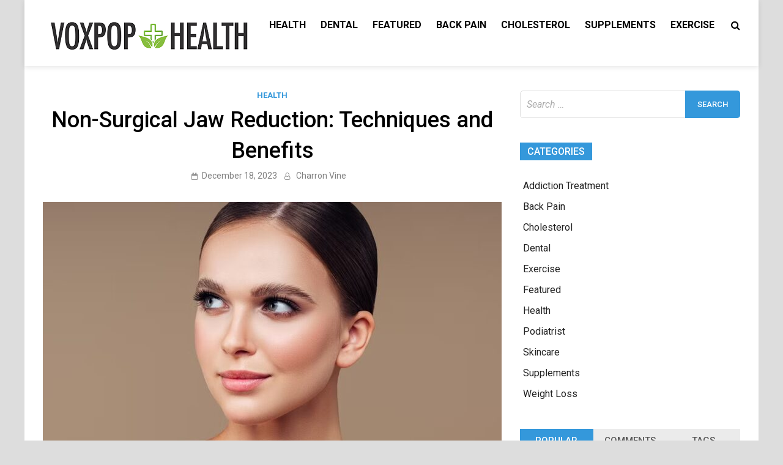

--- FILE ---
content_type: text/html; charset=UTF-8
request_url: https://www.voxpophealth.com/non-surgical-jaw-reduction-techniques-and-benefits/
body_size: 22969
content:
<!doctype html>
<html lang="en-US">
<head>
	<meta charset="UTF-8">
	<meta name="viewport" content="width=device-width, initial-scale=1">
	<link rel="profile" href="https://gmpg.org/xfn/11">

	<meta name='robots' content='index, follow, max-image-preview:large, max-snippet:-1, max-video-preview:-1' />
	<style>img:is([sizes="auto" i], [sizes^="auto," i]) { contain-intrinsic-size: 3000px 1500px }</style>
	
	<!-- This site is optimized with the Yoast SEO plugin v26.1.1 - https://yoast.com/wordpress/plugins/seo/ -->
	<title>Non-Surgical Jaw Reduction: Techniques and Benefits - Voxpop Health</title>
	<link rel="canonical" href="https://www.voxpophealth.com/non-surgical-jaw-reduction-techniques-and-benefits/" />
	<meta property="og:locale" content="en_US" />
	<meta property="og:type" content="article" />
	<meta property="og:title" content="Non-Surgical Jaw Reduction: Techniques and Benefits - Voxpop Health" />
	<meta property="og:description" content="Your jawline is a prominent feature that can greatly impact your overall facial appearance. A well-defined jawline is often associated &hellip;" />
	<meta property="og:url" content="https://www.voxpophealth.com/non-surgical-jaw-reduction-techniques-and-benefits/" />
	<meta property="og:site_name" content="Voxpop Health" />
	<meta property="article:published_time" content="2023-12-18T06:50:07+00:00" />
	<meta property="og:image" content="https://www.voxpophealth.com/wp-content/uploads/2023/12/Non-Surgical-Jaw-Reduction-Techniques-and-Benefits.jpg" />
	<meta property="og:image:width" content="1425" />
	<meta property="og:image:height" content="1155" />
	<meta property="og:image:type" content="image/jpeg" />
	<meta name="author" content="Charron Vine" />
	<meta name="twitter:card" content="summary_large_image" />
	<meta name="twitter:label1" content="Written by" />
	<meta name="twitter:data1" content="Charron Vine" />
	<meta name="twitter:label2" content="Est. reading time" />
	<meta name="twitter:data2" content="4 minutes" />
	<script type="application/ld+json" class="yoast-schema-graph">{"@context":"https://schema.org","@graph":[{"@type":"Article","@id":"https://www.voxpophealth.com/non-surgical-jaw-reduction-techniques-and-benefits/#article","isPartOf":{"@id":"https://www.voxpophealth.com/non-surgical-jaw-reduction-techniques-and-benefits/"},"author":{"name":"Charron Vine","@id":"https://www.voxpophealth.com/#/schema/person/eafc4f09c0a0dea09bba0d23d13e3eb9"},"headline":"Non-Surgical Jaw Reduction: Techniques and Benefits","datePublished":"2023-12-18T06:50:07+00:00","mainEntityOfPage":{"@id":"https://www.voxpophealth.com/non-surgical-jaw-reduction-techniques-and-benefits/"},"wordCount":854,"publisher":{"@id":"https://www.voxpophealth.com/#organization"},"image":{"@id":"https://www.voxpophealth.com/non-surgical-jaw-reduction-techniques-and-benefits/#primaryimage"},"thumbnailUrl":"https://www.voxpophealth.com/wp-content/uploads/2023/12/Non-Surgical-Jaw-Reduction-Techniques-and-Benefits.jpg","articleSection":["Health"],"inLanguage":"en-US"},{"@type":"WebPage","@id":"https://www.voxpophealth.com/non-surgical-jaw-reduction-techniques-and-benefits/","url":"https://www.voxpophealth.com/non-surgical-jaw-reduction-techniques-and-benefits/","name":"Non-Surgical Jaw Reduction: Techniques and Benefits - Voxpop Health","isPartOf":{"@id":"https://www.voxpophealth.com/#website"},"primaryImageOfPage":{"@id":"https://www.voxpophealth.com/non-surgical-jaw-reduction-techniques-and-benefits/#primaryimage"},"image":{"@id":"https://www.voxpophealth.com/non-surgical-jaw-reduction-techniques-and-benefits/#primaryimage"},"thumbnailUrl":"https://www.voxpophealth.com/wp-content/uploads/2023/12/Non-Surgical-Jaw-Reduction-Techniques-and-Benefits.jpg","datePublished":"2023-12-18T06:50:07+00:00","breadcrumb":{"@id":"https://www.voxpophealth.com/non-surgical-jaw-reduction-techniques-and-benefits/#breadcrumb"},"inLanguage":"en-US","potentialAction":[{"@type":"ReadAction","target":["https://www.voxpophealth.com/non-surgical-jaw-reduction-techniques-and-benefits/"]}]},{"@type":"ImageObject","inLanguage":"en-US","@id":"https://www.voxpophealth.com/non-surgical-jaw-reduction-techniques-and-benefits/#primaryimage","url":"https://www.voxpophealth.com/wp-content/uploads/2023/12/Non-Surgical-Jaw-Reduction-Techniques-and-Benefits.jpg","contentUrl":"https://www.voxpophealth.com/wp-content/uploads/2023/12/Non-Surgical-Jaw-Reduction-Techniques-and-Benefits.jpg","width":1425,"height":1155},{"@type":"BreadcrumbList","@id":"https://www.voxpophealth.com/non-surgical-jaw-reduction-techniques-and-benefits/#breadcrumb","itemListElement":[{"@type":"ListItem","position":1,"name":"Home","item":"https://www.voxpophealth.com/"},{"@type":"ListItem","position":2,"name":"Non-Surgical Jaw Reduction: Techniques and Benefits"}]},{"@type":"WebSite","@id":"https://www.voxpophealth.com/#website","url":"https://www.voxpophealth.com/","name":"Voxpop Health","description":"Health Blog","publisher":{"@id":"https://www.voxpophealth.com/#organization"},"potentialAction":[{"@type":"SearchAction","target":{"@type":"EntryPoint","urlTemplate":"https://www.voxpophealth.com/?s={search_term_string}"},"query-input":{"@type":"PropertyValueSpecification","valueRequired":true,"valueName":"search_term_string"}}],"inLanguage":"en-US"},{"@type":"Organization","@id":"https://www.voxpophealth.com/#organization","name":"Voxpop Health","url":"https://www.voxpophealth.com/","logo":{"@type":"ImageObject","inLanguage":"en-US","@id":"https://www.voxpophealth.com/#/schema/logo/image/","url":"https://www.voxpophealth.com/wp-content/uploads/2021/08/VOXPOP-HEALTH.png","contentUrl":"https://www.voxpophealth.com/wp-content/uploads/2021/08/VOXPOP-HEALTH.png","width":350,"height":76,"caption":"Voxpop Health"},"image":{"@id":"https://www.voxpophealth.com/#/schema/logo/image/"}},{"@type":"Person","@id":"https://www.voxpophealth.com/#/schema/person/eafc4f09c0a0dea09bba0d23d13e3eb9","name":"Charron Vine","image":{"@type":"ImageObject","inLanguage":"en-US","@id":"https://www.voxpophealth.com/#/schema/person/image/","url":"https://secure.gravatar.com/avatar/bb8662659db6de4d3282c2508def76b1512f9d35a0984d4c256c26e91438b37d?s=96&d=mm&r=g","contentUrl":"https://secure.gravatar.com/avatar/bb8662659db6de4d3282c2508def76b1512f9d35a0984d4c256c26e91438b37d?s=96&d=mm&r=g","caption":"Charron Vine"},"url":"https://www.voxpophealth.com/author/charron-vine/"}]}</script>
	<!-- / Yoast SEO plugin. -->


<link rel='dns-prefetch' href='//fonts.googleapis.com' />
<link rel="alternate" type="application/rss+xml" title="Voxpop Health &raquo; Feed" href="https://www.voxpophealth.com/feed/" />
<link rel="alternate" type="application/rss+xml" title="Voxpop Health &raquo; Comments Feed" href="https://www.voxpophealth.com/comments/feed/" />
<script type="text/javascript">
/* <![CDATA[ */
window._wpemojiSettings = {"baseUrl":"https:\/\/s.w.org\/images\/core\/emoji\/16.0.1\/72x72\/","ext":".png","svgUrl":"https:\/\/s.w.org\/images\/core\/emoji\/16.0.1\/svg\/","svgExt":".svg","source":{"concatemoji":"https:\/\/www.voxpophealth.com\/wp-includes\/js\/wp-emoji-release.min.js?ver=6.8.3"}};
/*! This file is auto-generated */
!function(s,n){var o,i,e;function c(e){try{var t={supportTests:e,timestamp:(new Date).valueOf()};sessionStorage.setItem(o,JSON.stringify(t))}catch(e){}}function p(e,t,n){e.clearRect(0,0,e.canvas.width,e.canvas.height),e.fillText(t,0,0);var t=new Uint32Array(e.getImageData(0,0,e.canvas.width,e.canvas.height).data),a=(e.clearRect(0,0,e.canvas.width,e.canvas.height),e.fillText(n,0,0),new Uint32Array(e.getImageData(0,0,e.canvas.width,e.canvas.height).data));return t.every(function(e,t){return e===a[t]})}function u(e,t){e.clearRect(0,0,e.canvas.width,e.canvas.height),e.fillText(t,0,0);for(var n=e.getImageData(16,16,1,1),a=0;a<n.data.length;a++)if(0!==n.data[a])return!1;return!0}function f(e,t,n,a){switch(t){case"flag":return n(e,"\ud83c\udff3\ufe0f\u200d\u26a7\ufe0f","\ud83c\udff3\ufe0f\u200b\u26a7\ufe0f")?!1:!n(e,"\ud83c\udde8\ud83c\uddf6","\ud83c\udde8\u200b\ud83c\uddf6")&&!n(e,"\ud83c\udff4\udb40\udc67\udb40\udc62\udb40\udc65\udb40\udc6e\udb40\udc67\udb40\udc7f","\ud83c\udff4\u200b\udb40\udc67\u200b\udb40\udc62\u200b\udb40\udc65\u200b\udb40\udc6e\u200b\udb40\udc67\u200b\udb40\udc7f");case"emoji":return!a(e,"\ud83e\udedf")}return!1}function g(e,t,n,a){var r="undefined"!=typeof WorkerGlobalScope&&self instanceof WorkerGlobalScope?new OffscreenCanvas(300,150):s.createElement("canvas"),o=r.getContext("2d",{willReadFrequently:!0}),i=(o.textBaseline="top",o.font="600 32px Arial",{});return e.forEach(function(e){i[e]=t(o,e,n,a)}),i}function t(e){var t=s.createElement("script");t.src=e,t.defer=!0,s.head.appendChild(t)}"undefined"!=typeof Promise&&(o="wpEmojiSettingsSupports",i=["flag","emoji"],n.supports={everything:!0,everythingExceptFlag:!0},e=new Promise(function(e){s.addEventListener("DOMContentLoaded",e,{once:!0})}),new Promise(function(t){var n=function(){try{var e=JSON.parse(sessionStorage.getItem(o));if("object"==typeof e&&"number"==typeof e.timestamp&&(new Date).valueOf()<e.timestamp+604800&&"object"==typeof e.supportTests)return e.supportTests}catch(e){}return null}();if(!n){if("undefined"!=typeof Worker&&"undefined"!=typeof OffscreenCanvas&&"undefined"!=typeof URL&&URL.createObjectURL&&"undefined"!=typeof Blob)try{var e="postMessage("+g.toString()+"("+[JSON.stringify(i),f.toString(),p.toString(),u.toString()].join(",")+"));",a=new Blob([e],{type:"text/javascript"}),r=new Worker(URL.createObjectURL(a),{name:"wpTestEmojiSupports"});return void(r.onmessage=function(e){c(n=e.data),r.terminate(),t(n)})}catch(e){}c(n=g(i,f,p,u))}t(n)}).then(function(e){for(var t in e)n.supports[t]=e[t],n.supports.everything=n.supports.everything&&n.supports[t],"flag"!==t&&(n.supports.everythingExceptFlag=n.supports.everythingExceptFlag&&n.supports[t]);n.supports.everythingExceptFlag=n.supports.everythingExceptFlag&&!n.supports.flag,n.DOMReady=!1,n.readyCallback=function(){n.DOMReady=!0}}).then(function(){return e}).then(function(){var e;n.supports.everything||(n.readyCallback(),(e=n.source||{}).concatemoji?t(e.concatemoji):e.wpemoji&&e.twemoji&&(t(e.twemoji),t(e.wpemoji)))}))}((window,document),window._wpemojiSettings);
/* ]]> */
</script>
<style id='wp-emoji-styles-inline-css' type='text/css'>

	img.wp-smiley, img.emoji {
		display: inline !important;
		border: none !important;
		box-shadow: none !important;
		height: 1em !important;
		width: 1em !important;
		margin: 0 0.07em !important;
		vertical-align: -0.1em !important;
		background: none !important;
		padding: 0 !important;
	}
</style>
<link rel='stylesheet' id='wp-block-library-css' href='https://www.voxpophealth.com/wp-includes/css/dist/block-library/style.min.css?ver=6.8.3' type='text/css' media='all' />
<style id='classic-theme-styles-inline-css' type='text/css'>
/*! This file is auto-generated */
.wp-block-button__link{color:#fff;background-color:#32373c;border-radius:9999px;box-shadow:none;text-decoration:none;padding:calc(.667em + 2px) calc(1.333em + 2px);font-size:1.125em}.wp-block-file__button{background:#32373c;color:#fff;text-decoration:none}
</style>
<style id='global-styles-inline-css' type='text/css'>
:root{--wp--preset--aspect-ratio--square: 1;--wp--preset--aspect-ratio--4-3: 4/3;--wp--preset--aspect-ratio--3-4: 3/4;--wp--preset--aspect-ratio--3-2: 3/2;--wp--preset--aspect-ratio--2-3: 2/3;--wp--preset--aspect-ratio--16-9: 16/9;--wp--preset--aspect-ratio--9-16: 9/16;--wp--preset--color--black: #000000;--wp--preset--color--cyan-bluish-gray: #abb8c3;--wp--preset--color--white: #ffffff;--wp--preset--color--pale-pink: #f78da7;--wp--preset--color--vivid-red: #cf2e2e;--wp--preset--color--luminous-vivid-orange: #ff6900;--wp--preset--color--luminous-vivid-amber: #fcb900;--wp--preset--color--light-green-cyan: #7bdcb5;--wp--preset--color--vivid-green-cyan: #00d084;--wp--preset--color--pale-cyan-blue: #8ed1fc;--wp--preset--color--vivid-cyan-blue: #0693e3;--wp--preset--color--vivid-purple: #9b51e0;--wp--preset--gradient--vivid-cyan-blue-to-vivid-purple: linear-gradient(135deg,rgba(6,147,227,1) 0%,rgb(155,81,224) 100%);--wp--preset--gradient--light-green-cyan-to-vivid-green-cyan: linear-gradient(135deg,rgb(122,220,180) 0%,rgb(0,208,130) 100%);--wp--preset--gradient--luminous-vivid-amber-to-luminous-vivid-orange: linear-gradient(135deg,rgba(252,185,0,1) 0%,rgba(255,105,0,1) 100%);--wp--preset--gradient--luminous-vivid-orange-to-vivid-red: linear-gradient(135deg,rgba(255,105,0,1) 0%,rgb(207,46,46) 100%);--wp--preset--gradient--very-light-gray-to-cyan-bluish-gray: linear-gradient(135deg,rgb(238,238,238) 0%,rgb(169,184,195) 100%);--wp--preset--gradient--cool-to-warm-spectrum: linear-gradient(135deg,rgb(74,234,220) 0%,rgb(151,120,209) 20%,rgb(207,42,186) 40%,rgb(238,44,130) 60%,rgb(251,105,98) 80%,rgb(254,248,76) 100%);--wp--preset--gradient--blush-light-purple: linear-gradient(135deg,rgb(255,206,236) 0%,rgb(152,150,240) 100%);--wp--preset--gradient--blush-bordeaux: linear-gradient(135deg,rgb(254,205,165) 0%,rgb(254,45,45) 50%,rgb(107,0,62) 100%);--wp--preset--gradient--luminous-dusk: linear-gradient(135deg,rgb(255,203,112) 0%,rgb(199,81,192) 50%,rgb(65,88,208) 100%);--wp--preset--gradient--pale-ocean: linear-gradient(135deg,rgb(255,245,203) 0%,rgb(182,227,212) 50%,rgb(51,167,181) 100%);--wp--preset--gradient--electric-grass: linear-gradient(135deg,rgb(202,248,128) 0%,rgb(113,206,126) 100%);--wp--preset--gradient--midnight: linear-gradient(135deg,rgb(2,3,129) 0%,rgb(40,116,252) 100%);--wp--preset--font-size--small: 13px;--wp--preset--font-size--medium: 20px;--wp--preset--font-size--large: 36px;--wp--preset--font-size--x-large: 42px;--wp--preset--spacing--20: 0.44rem;--wp--preset--spacing--30: 0.67rem;--wp--preset--spacing--40: 1rem;--wp--preset--spacing--50: 1.5rem;--wp--preset--spacing--60: 2.25rem;--wp--preset--spacing--70: 3.38rem;--wp--preset--spacing--80: 5.06rem;--wp--preset--shadow--natural: 6px 6px 9px rgba(0, 0, 0, 0.2);--wp--preset--shadow--deep: 12px 12px 50px rgba(0, 0, 0, 0.4);--wp--preset--shadow--sharp: 6px 6px 0px rgba(0, 0, 0, 0.2);--wp--preset--shadow--outlined: 6px 6px 0px -3px rgba(255, 255, 255, 1), 6px 6px rgba(0, 0, 0, 1);--wp--preset--shadow--crisp: 6px 6px 0px rgba(0, 0, 0, 1);}:where(.is-layout-flex){gap: 0.5em;}:where(.is-layout-grid){gap: 0.5em;}body .is-layout-flex{display: flex;}.is-layout-flex{flex-wrap: wrap;align-items: center;}.is-layout-flex > :is(*, div){margin: 0;}body .is-layout-grid{display: grid;}.is-layout-grid > :is(*, div){margin: 0;}:where(.wp-block-columns.is-layout-flex){gap: 2em;}:where(.wp-block-columns.is-layout-grid){gap: 2em;}:where(.wp-block-post-template.is-layout-flex){gap: 1.25em;}:where(.wp-block-post-template.is-layout-grid){gap: 1.25em;}.has-black-color{color: var(--wp--preset--color--black) !important;}.has-cyan-bluish-gray-color{color: var(--wp--preset--color--cyan-bluish-gray) !important;}.has-white-color{color: var(--wp--preset--color--white) !important;}.has-pale-pink-color{color: var(--wp--preset--color--pale-pink) !important;}.has-vivid-red-color{color: var(--wp--preset--color--vivid-red) !important;}.has-luminous-vivid-orange-color{color: var(--wp--preset--color--luminous-vivid-orange) !important;}.has-luminous-vivid-amber-color{color: var(--wp--preset--color--luminous-vivid-amber) !important;}.has-light-green-cyan-color{color: var(--wp--preset--color--light-green-cyan) !important;}.has-vivid-green-cyan-color{color: var(--wp--preset--color--vivid-green-cyan) !important;}.has-pale-cyan-blue-color{color: var(--wp--preset--color--pale-cyan-blue) !important;}.has-vivid-cyan-blue-color{color: var(--wp--preset--color--vivid-cyan-blue) !important;}.has-vivid-purple-color{color: var(--wp--preset--color--vivid-purple) !important;}.has-black-background-color{background-color: var(--wp--preset--color--black) !important;}.has-cyan-bluish-gray-background-color{background-color: var(--wp--preset--color--cyan-bluish-gray) !important;}.has-white-background-color{background-color: var(--wp--preset--color--white) !important;}.has-pale-pink-background-color{background-color: var(--wp--preset--color--pale-pink) !important;}.has-vivid-red-background-color{background-color: var(--wp--preset--color--vivid-red) !important;}.has-luminous-vivid-orange-background-color{background-color: var(--wp--preset--color--luminous-vivid-orange) !important;}.has-luminous-vivid-amber-background-color{background-color: var(--wp--preset--color--luminous-vivid-amber) !important;}.has-light-green-cyan-background-color{background-color: var(--wp--preset--color--light-green-cyan) !important;}.has-vivid-green-cyan-background-color{background-color: var(--wp--preset--color--vivid-green-cyan) !important;}.has-pale-cyan-blue-background-color{background-color: var(--wp--preset--color--pale-cyan-blue) !important;}.has-vivid-cyan-blue-background-color{background-color: var(--wp--preset--color--vivid-cyan-blue) !important;}.has-vivid-purple-background-color{background-color: var(--wp--preset--color--vivid-purple) !important;}.has-black-border-color{border-color: var(--wp--preset--color--black) !important;}.has-cyan-bluish-gray-border-color{border-color: var(--wp--preset--color--cyan-bluish-gray) !important;}.has-white-border-color{border-color: var(--wp--preset--color--white) !important;}.has-pale-pink-border-color{border-color: var(--wp--preset--color--pale-pink) !important;}.has-vivid-red-border-color{border-color: var(--wp--preset--color--vivid-red) !important;}.has-luminous-vivid-orange-border-color{border-color: var(--wp--preset--color--luminous-vivid-orange) !important;}.has-luminous-vivid-amber-border-color{border-color: var(--wp--preset--color--luminous-vivid-amber) !important;}.has-light-green-cyan-border-color{border-color: var(--wp--preset--color--light-green-cyan) !important;}.has-vivid-green-cyan-border-color{border-color: var(--wp--preset--color--vivid-green-cyan) !important;}.has-pale-cyan-blue-border-color{border-color: var(--wp--preset--color--pale-cyan-blue) !important;}.has-vivid-cyan-blue-border-color{border-color: var(--wp--preset--color--vivid-cyan-blue) !important;}.has-vivid-purple-border-color{border-color: var(--wp--preset--color--vivid-purple) !important;}.has-vivid-cyan-blue-to-vivid-purple-gradient-background{background: var(--wp--preset--gradient--vivid-cyan-blue-to-vivid-purple) !important;}.has-light-green-cyan-to-vivid-green-cyan-gradient-background{background: var(--wp--preset--gradient--light-green-cyan-to-vivid-green-cyan) !important;}.has-luminous-vivid-amber-to-luminous-vivid-orange-gradient-background{background: var(--wp--preset--gradient--luminous-vivid-amber-to-luminous-vivid-orange) !important;}.has-luminous-vivid-orange-to-vivid-red-gradient-background{background: var(--wp--preset--gradient--luminous-vivid-orange-to-vivid-red) !important;}.has-very-light-gray-to-cyan-bluish-gray-gradient-background{background: var(--wp--preset--gradient--very-light-gray-to-cyan-bluish-gray) !important;}.has-cool-to-warm-spectrum-gradient-background{background: var(--wp--preset--gradient--cool-to-warm-spectrum) !important;}.has-blush-light-purple-gradient-background{background: var(--wp--preset--gradient--blush-light-purple) !important;}.has-blush-bordeaux-gradient-background{background: var(--wp--preset--gradient--blush-bordeaux) !important;}.has-luminous-dusk-gradient-background{background: var(--wp--preset--gradient--luminous-dusk) !important;}.has-pale-ocean-gradient-background{background: var(--wp--preset--gradient--pale-ocean) !important;}.has-electric-grass-gradient-background{background: var(--wp--preset--gradient--electric-grass) !important;}.has-midnight-gradient-background{background: var(--wp--preset--gradient--midnight) !important;}.has-small-font-size{font-size: var(--wp--preset--font-size--small) !important;}.has-medium-font-size{font-size: var(--wp--preset--font-size--medium) !important;}.has-large-font-size{font-size: var(--wp--preset--font-size--large) !important;}.has-x-large-font-size{font-size: var(--wp--preset--font-size--x-large) !important;}
:where(.wp-block-post-template.is-layout-flex){gap: 1.25em;}:where(.wp-block-post-template.is-layout-grid){gap: 1.25em;}
:where(.wp-block-columns.is-layout-flex){gap: 2em;}:where(.wp-block-columns.is-layout-grid){gap: 2em;}
:root :where(.wp-block-pullquote){font-size: 1.5em;line-height: 1.6;}
</style>
<link rel='stylesheet' id='contact-form-7-css' href='https://www.voxpophealth.com/wp-content/plugins/contact-form-7/includes/css/styles.css?ver=6.1.2' type='text/css' media='all' />
<link rel='stylesheet' id='pridmag-fonts-css' href='//fonts.googleapis.com/css?family=Roboto%3A400%2C500%2C700%2C400i%2C700i&#038;subset=latin%2Clatin-ext' type='text/css' media='all' />
<link rel='stylesheet' id='font-awesome-css' href='https://www.voxpophealth.com/wp-content/themes/seotheme/css/font-awesome.css?ver=4.7.0' type='text/css' media='all' />
<link rel='stylesheet' id='pridmag-style-css' href='https://www.voxpophealth.com/wp-content/themes/seotheme/style.css?ver=6.8.3' type='text/css' media='all' />
<link rel='stylesheet' id='login-with-ajax-css' href='https://www.voxpophealth.com/wp-content/plugins/login-with-ajax/templates/widget.css?ver=4.5.1' type='text/css' media='all' />
<script type="text/javascript" src="https://www.voxpophealth.com/wp-includes/js/jquery/jquery.min.js?ver=3.7.1" id="jquery-core-js"></script>
<script type="text/javascript" src="https://www.voxpophealth.com/wp-includes/js/jquery/jquery-migrate.min.js?ver=3.4.1" id="jquery-migrate-js"></script>
<script type="text/javascript" id="login-with-ajax-js-extra">
/* <![CDATA[ */
var LWA = {"ajaxurl":"https:\/\/www.voxpophealth.com\/wp-admin\/admin-ajax.php","off":""};
/* ]]> */
</script>
<script type="text/javascript" src="https://www.voxpophealth.com/wp-content/plugins/login-with-ajax/templates/login-with-ajax.legacy.min.js?ver=4.5.1" id="login-with-ajax-js"></script>
<script type="text/javascript" src="https://www.voxpophealth.com/wp-content/plugins/login-with-ajax/ajaxify/ajaxify.min.js?ver=4.5.1" id="login-with-ajax-ajaxify-js"></script>
<link rel="https://api.w.org/" href="https://www.voxpophealth.com/wp-json/" /><link rel="alternate" title="JSON" type="application/json" href="https://www.voxpophealth.com/wp-json/wp/v2/posts/1202" /><link rel="EditURI" type="application/rsd+xml" title="RSD" href="https://www.voxpophealth.com/xmlrpc.php?rsd" />
<meta name="generator" content="WordPress 6.8.3" />
<link rel='shortlink' href='https://www.voxpophealth.com/?p=1202' />
<link rel="alternate" title="oEmbed (JSON)" type="application/json+oembed" href="https://www.voxpophealth.com/wp-json/oembed/1.0/embed?url=https%3A%2F%2Fwww.voxpophealth.com%2Fnon-surgical-jaw-reduction-techniques-and-benefits%2F" />
<link rel="alternate" title="oEmbed (XML)" type="text/xml+oembed" href="https://www.voxpophealth.com/wp-json/oembed/1.0/embed?url=https%3A%2F%2Fwww.voxpophealth.com%2Fnon-surgical-jaw-reduction-techniques-and-benefits%2F&#038;format=xml" />
		<style type="text/css">
					.site-title,
			.site-description {
				position: absolute;
				clip: rect(1px, 1px, 1px, 1px);
			}
				</style>
		<link rel="icon" href="https://www.voxpophealth.com/wp-content/uploads/2021/08/VOXPOP-HEALTH-F-130x130.png" sizes="32x32" />
<link rel="icon" href="https://www.voxpophealth.com/wp-content/uploads/2021/08/VOXPOP-HEALTH-F.png" sizes="192x192" />
<link rel="apple-touch-icon" href="https://www.voxpophealth.com/wp-content/uploads/2021/08/VOXPOP-HEALTH-F.png" />
<meta name="msapplication-TileImage" content="https://www.voxpophealth.com/wp-content/uploads/2021/08/VOXPOP-HEALTH-F.png" />
</head>

<body class="wp-singular post-template-default single single-post postid-1202 single-format-standard wp-custom-logo wp-theme-seotheme th-right-sidebar">
<div id="page" class="site">
	<a class="skip-link screen-reader-text" href="#content">Skip to content</a>

	
	<header id="masthead" class="site-header">
		<div class="th-container">
			<div class="site-branding">
									<div class="th-site-logo">
						<a href="https://www.voxpophealth.com/" class="custom-logo-link" rel="home"><img width="350" height="76" src="https://www.voxpophealth.com/wp-content/uploads/2021/08/VOXPOP-HEALTH.png" class="custom-logo" alt="Voxpop Health" decoding="async" srcset="https://www.voxpophealth.com/wp-content/uploads/2021/08/VOXPOP-HEALTH.png 350w, https://www.voxpophealth.com/wp-content/uploads/2021/08/VOXPOP-HEALTH-300x65.png 300w" sizes="(max-width: 350px) 100vw, 350px" /></a>					</div><!-- .th-site-logo -->
								
				<div class="th-site-title">
				
											<p class="site-title"><a href="https://www.voxpophealth.com/" rel="home">Voxpop Health</a></p>
												<p class="site-description">Health Blog</p>
									</div><!-- .th-site-title -->
			</div><!-- .site-branding -->

			<nav id="site-navigation" class="main-navigation">
				<button class="menu-toggle" aria-controls="primary-menu" aria-expanded="false"><i class="fa fa-bars"></i></button>
				<div class="menu-home-container"><ul id="primary-menu" class="menu"><li id="menu-item-537" class="menu-item menu-item-type-taxonomy menu-item-object-category current-post-ancestor current-menu-parent current-post-parent menu-item-537"><a href="https://www.voxpophealth.com/category/health/">Health</a></li>
<li id="menu-item-538" class="menu-item menu-item-type-taxonomy menu-item-object-category menu-item-538"><a href="https://www.voxpophealth.com/category/dental/">Dental</a></li>
<li id="menu-item-539" class="menu-item menu-item-type-taxonomy menu-item-object-category menu-item-539"><a href="https://www.voxpophealth.com/category/featured/">Featured</a></li>
<li id="menu-item-540" class="menu-item menu-item-type-taxonomy menu-item-object-category menu-item-540"><a href="https://www.voxpophealth.com/category/back-pain/">Back Pain</a></li>
<li id="menu-item-541" class="menu-item menu-item-type-taxonomy menu-item-object-category menu-item-541"><a href="https://www.voxpophealth.com/category/cholesterol/">Cholesterol</a></li>
<li id="menu-item-542" class="menu-item menu-item-type-taxonomy menu-item-object-category menu-item-542"><a href="https://www.voxpophealth.com/category/supplements/">Supplements</a></li>
<li id="menu-item-543" class="menu-item menu-item-type-taxonomy menu-item-object-category menu-item-543"><a href="https://www.voxpophealth.com/category/exercise/">Exercise</a></li>
</ul></div>									<div class="th-search-button-icon"></div>
					<div class="th-search-box-container">
						<div class="th-search-box">
							<form role="search" method="get" class="search-form" action="https://www.voxpophealth.com/">
				<label>
					<span class="screen-reader-text">Search for:</span>
					<input type="search" class="search-field" placeholder="Search &hellip;" value="" name="s" />
				</label>
				<input type="submit" class="search-submit" value="Search" />
			</form>						</div><!-- th-search-box -->
					</div><!-- .th-search-box-container -->
							</nav><!-- #site-navigation -->
		</div><!-- .th-container -->
	</header><!-- #masthead -->

	
	
	<div id="content" class="site-content">
		<div class="th-container">
	<div id="primary" class="content-area">
		<main id="main" class="site-main">

		
<article id="post-1202" class="pridmag-single post-1202 post type-post status-publish format-standard has-post-thumbnail hentry category-health">
	<header class="entry-header">
		<div class="cat-links"><a href="https://www.voxpophealth.com/category/health/" rel="category tag">Health</a></div>		<h1 class="entry-title">Non-Surgical Jaw Reduction: Techniques and Benefits</h1>			<div class="entry-meta">
				<span class="posted-on"><a href="https://www.voxpophealth.com/non-surgical-jaw-reduction-techniques-and-benefits/" rel="bookmark"><time class="entry-date published updated" datetime="2023-12-18T06:50:07+00:00">December 18, 2023</time></a></span><span class="byline"> <span class="author vcard"><a class="url fn n" href="https://www.voxpophealth.com/author/charron-vine/">Charron Vine</a></span></span>			</div><!-- .entry-meta -->
			</header><!-- .entry-header -->

	
			<div class="post-thumbnail">
				<img width="750" height="500" src="https://www.voxpophealth.com/wp-content/uploads/2023/12/Non-Surgical-Jaw-Reduction-Techniques-and-Benefits-750x500.jpg" class="attachment-pridmag-featured size-pridmag-featured wp-post-image" alt="" decoding="async" fetchpriority="high" srcset="https://www.voxpophealth.com/wp-content/uploads/2023/12/Non-Surgical-Jaw-Reduction-Techniques-and-Benefits-750x500.jpg 750w, https://www.voxpophealth.com/wp-content/uploads/2023/12/Non-Surgical-Jaw-Reduction-Techniques-and-Benefits-360x240.jpg 360w" sizes="(max-width: 750px) 100vw, 750px" />			</div><!-- .post-thumbnail -->

		
	<div class="entry-content">
		<p>Your jawline is a prominent feature that can greatly impact your overall facial appearance. A well-defined jawline is often associated with youth and attractiveness. While some people are naturally blessed with a chiseled jawline, others may desire to reshape or reduce the size of their jawline. If you&#8217;re looking to enhance your facial profile without going under the knife, <a href="https://www.vaestheticsclinic.com.sg/face/btx">non-surgical jaw reduction techniques</a> might be the ideal solution for you. In this article, we will explore why you should consider jaw reduction and delve into one of the most popular non-surgical techniques – BTX.</p>
<h2><strong>Why Consider Jaw Reduction?</strong></h2>
<p>Before we dive into the specifics of <a href="https://www.vaestheticsclinic.com.sg/face/btx">non-surgical jaw reduction techniques</a>, let&#8217;s understand why someone might consider this procedure. There are several compelling reasons:</p>
<p>Improved Facial Harmony: A balanced facial structure contributes to an overall pleasing appearance. A well-proportioned jawline enhances facial harmony and can boost your confidence.</p>
<p>Correcting Overly Prominent Jaw: Some individuals have naturally prominent jaws due to genetics, which may not align with their desired facial aesthetics. Jaw reduction can help bring the jawline into better proportion with the rest of the face.</p>
<p>Treating Jaw Muscle Hypertrophy: Jaw muscle hypertrophy, often caused by excessive teeth grinding or clenching, can result in a square and bulky jaw. Jaw reduction techniques can address this issue.</p>
<p>Non-Surgical Approach: Non-surgical jaw reduction is a minimally invasive procedure that avoids the risks and downtime associated with surgery. This appeals to those looking for a safer and quicker solution.</p>
<h2><strong>Non-Surgical Jaw Reduction Techniques</strong></h2>
<p>In recent years, non-surgical jaw reduction techniques have gained popularity as a safe and effective way to reshape the jawline. One of the most sought-after procedures in Singapore is the use of BTX.</p>
<h2><strong>Understanding BTX for Jaw Reduction</strong></h2>
<p>BTX is a neurotoxin derived from the bacterium Clostridium botulinum. While it is well-known for its cosmetic applications in wrinkle reduction, BTX also has a remarkable ability to relax muscles, making it a suitable option for jaw reduction without surgery.</p>
<h2><strong>How BTX Works for Jaw Reduction</strong></h2>
<p>BTX works by temporarily blocking the signals between nerves and muscles. When injected into specific jaw muscles responsible for jaw clenching, it relaxes those muscles, leading to a reduction in jaw size over time. Here&#8217;s how the process typically unfolds:</p>
<p>Consultation: The journey to jaw reduction with BTX begins with a consultation with a qualified medical professional. They will assess your facial structure, discuss your goals, and determine the right treatment plan for you.</p>
<p>Precision Injection: During the procedure, small amounts of BTX are strategically injected into the targeted jaw muscles. These injections are minimally invasive and relatively painless, with most patients describing them as a mild discomfort.</p>
<p>Gradual Results: BTX takes some time to work its magic. Over the course of several weeks, you will notice a gradual reduction in the size of your jawline as the muscles relax and atrophy slightly.</p>
<p>Maintenance: The effects of BTX are not permanent and usually last for about 4 to 6 months. To maintain your desired jaw shape, you will need periodic touch-up injections.</p>
<h2><strong>Benefits of BTX for Jaw Reduction</strong></h2>
<p>Non-Invasive: BTX injections are far less invasive than surgical jaw reduction procedures. There are no incisions or sutures involved, minimizing the risk of complications and reducing downtime.</p>
<p>Quick Recovery: Unlike surgery, which may require weeks of recovery time, BTX injections allow you to return to your daily activities almost immediately. You might experience mild bruising or swelling, but these typically subside within a few days.</p>
<p>Customizable Results: BTX treatments can be tailored to your specific goals. Your healthcare provider can adjust the dosage and placement of injections to achieve the jawline contour that suits you best.</p>
<p>Natural-Looking Results: BTX provides a subtle and natural-looking reduction in jaw size. It helps you maintain your unique facial features while enhancing your overall appearance.</p>
<p>Temporary Effects: The temporary nature of BTX injections can be seen as an advantage. If you&#8217;re not satisfied with the results or if your preferences change over time, you&#8217;re not locked into a permanent alteration.</p>
<p>Minimal Side Effects: BTX is generally safe when administered by a qualified professional. Common side effects are mild and temporary, including slight bruising or swelling at the injection site.</p>
<p>Proven Track Record: BTX has a long history of safe and successful use in various medical and cosmetic applications. Its effectiveness in jaw reduction has been demonstrated in numerous cases.</p>
<h2><strong>Conclusion</strong></h2>
<p>Non-surgical jaw reduction techniques, particularly BTX injections, offer a safe and effective way to enhance your facial profile and achieve the jawline of your dreams. Whether you&#8217;re looking to correct jaw muscle hypertrophy, create facial harmony, or simply redefine your jawline, BTX can help you achieve your goals without the need for surgery. In Singapore, where the demand for aesthetic procedures is on the rise, non-surgical jaw reduction is becoming increasingly popular. With the advantages of expertise, cultural acceptance, safety, and advanced facilities, Singapore is an excellent destination for those seeking jaw reduction. So, if you&#8217;ve been contemplating jaw reduction in Singapore, rest assured that you&#8217;re making a choice that prioritizes both your aesthetics and your safety.</p>
	</div><!-- .entry-content -->

	<footer class="entry-footer">
					</footer><!-- .entry-footer -->
</article><!-- #post-1202 -->
	<nav class="navigation post-navigation" aria-label="Posts">
		<h2 class="screen-reader-text">Post navigation</h2>
		<div class="nav-links"><div class="nav-previous"><a href="https://www.voxpophealth.com/5-important-lab-tests-for-healthy-living/" rel="prev"><span class="meta-nav" aria-hidden="true">Previous Article</span> <span class="post-title">5 Important Lab Tests for Healthy Living</span></a></div><div class="nav-next"><a href="https://www.voxpophealth.com/what-can-you-do-to-reset-your-tolerance/" rel="next"><span class="meta-nav" aria-hidden="true">Next Article</span> <span class="post-title">What Can You Do to Reset Your Tolerance?</span></a></div></div>
	</nav>
		</main><!-- #main -->
	</div><!-- #primary -->


<aside id="secondary" class="widget-area">
	<section id="search-5" class="widget widget_search"><form role="search" method="get" class="search-form" action="https://www.voxpophealth.com/">
				<label>
					<span class="screen-reader-text">Search for:</span>
					<input type="search" class="search-field" placeholder="Search &hellip;" value="" name="s" />
				</label>
				<input type="submit" class="search-submit" value="Search" />
			</form></section><section id="categories-5" class="widget widget_categories"><h4 class="widget-title">Categories</h4>
			<ul>
					<li class="cat-item cat-item-71"><a href="https://www.voxpophealth.com/category/addiction-treatment/">Addiction Treatment</a>
</li>
	<li class="cat-item cat-item-3"><a href="https://www.voxpophealth.com/category/back-pain/">Back Pain</a>
</li>
	<li class="cat-item cat-item-4"><a href="https://www.voxpophealth.com/category/cholesterol/">Cholesterol</a>
</li>
	<li class="cat-item cat-item-62"><a href="https://www.voxpophealth.com/category/dental/">Dental</a>
</li>
	<li class="cat-item cat-item-6"><a href="https://www.voxpophealth.com/category/exercise/">Exercise</a>
</li>
	<li class="cat-item cat-item-1"><a href="https://www.voxpophealth.com/category/featured/">Featured</a>
</li>
	<li class="cat-item cat-item-2"><a href="https://www.voxpophealth.com/category/health/">Health</a>
</li>
	<li class="cat-item cat-item-70"><a href="https://www.voxpophealth.com/category/podiatrist/">Podiatrist</a>
</li>
	<li class="cat-item cat-item-176"><a href="https://www.voxpophealth.com/category/skincare/">Skincare</a>
</li>
	<li class="cat-item cat-item-5"><a href="https://www.voxpophealth.com/category/supplements/">Supplements</a>
</li>
	<li class="cat-item cat-item-68"><a href="https://www.voxpophealth.com/category/weight-loss/">Weight Loss</a>
</li>
			</ul>

			</section><section id="pridmag_tabbed_widget-2" class="widget widget_pridmag_tabbed_widget">
		<div class="th-tabs-wdt">

		<ul class="th-tab-nav">
			<li class="th-tab"><a class="th-tab-anchor" href="#pridmag-popular">Popular</a></li>
			<li class="th-tab"><a class="th-tab-anchor" href="#pridmag-comments">Comments</a></li>
			<li class="th-tab"><a class="th-tab-anchor" href="#pridmag-tags">Tags</a></li>
		</ul>

		<div class="tab-content">
			<div id="pridmag-popular">
										<div class="ths-post">
															<div class="ths-thumb">
									<a href="https://www.voxpophealth.com/cutting-edge-stem-cell-remedy-for-multiple-sclerosis-repairing-nerve-damage-and-lowering-relapses/" title="Cutting-edge Stem Cell Remedy for Multiple Sclerosis – Repairing Nerve Damage and Lowering Relapses"><img width="120" height="90" src="https://www.voxpophealth.com/wp-content/uploads/2025/11/c-120x90.jpg" class="attachment-pridmag-thumbnail size-pridmag-thumbnail wp-post-image" alt="" decoding="async" loading="lazy" /></a>
								</div>
														<div class="ths-details">
								<h3 class="ths-title"><a href="https://www.voxpophealth.com/cutting-edge-stem-cell-remedy-for-multiple-sclerosis-repairing-nerve-damage-and-lowering-relapses/" rel="bookmark">Cutting-edge Stem Cell Remedy for Multiple Sclerosis – Repairing Nerve Damage and Lowering Relapses</a></h3>								<p class="ths-meta"><span class="posted-on"><a href="https://www.voxpophealth.com/cutting-edge-stem-cell-remedy-for-multiple-sclerosis-repairing-nerve-damage-and-lowering-relapses/" rel="bookmark"><time class="entry-date published" datetime="2025-11-04T10:57:00+00:00">November 4, 2025</time><time class="updated" datetime="2025-11-04T11:02:12+00:00">November 4, 2025</time></a></span></p>
							</div>
						</div>
											<div class="ths-post">
															<div class="ths-thumb">
									<a href="https://www.voxpophealth.com/home-fitness-space-machines-assist-in-shaping/" title="Home Fitness Space Machines Assist in Shaping Different Part Of The Body"><img width="120" height="90" src="https://www.voxpophealth.com/wp-content/uploads/2020/08/c.jpg" class="attachment-pridmag-thumbnail size-pridmag-thumbnail wp-post-image" alt="" decoding="async" loading="lazy" srcset="https://www.voxpophealth.com/wp-content/uploads/2020/08/c.jpg 800w, https://www.voxpophealth.com/wp-content/uploads/2020/08/c-300x225.jpg 300w, https://www.voxpophealth.com/wp-content/uploads/2020/08/c-768x576.jpg 768w, https://www.voxpophealth.com/wp-content/uploads/2020/08/c-400x300.jpg 400w" sizes="auto, (max-width: 120px) 100vw, 120px" /></a>
								</div>
														<div class="ths-details">
								<h3 class="ths-title"><a href="https://www.voxpophealth.com/home-fitness-space-machines-assist-in-shaping/" rel="bookmark">Home Fitness Space Machines Assist in Shaping Different Part Of The Body</a></h3>								<p class="ths-meta"><span class="posted-on"><a href="https://www.voxpophealth.com/home-fitness-space-machines-assist-in-shaping/" rel="bookmark"><time class="entry-date published" datetime="2020-08-04T13:26:06+00:00">August 4, 2020</time><time class="updated" datetime="2021-08-05T12:54:47+00:00">August 5, 2021</time></a></span></p>
							</div>
						</div>
											<div class="ths-post">
															<div class="ths-thumb">
									<a href="https://www.voxpophealth.com/why-avvatar-could-be-the-finest-protein-supplement/" title="Why Avvatar could be the finest Protein Supplement Site For You Personally"><img width="120" height="90" src="https://www.voxpophealth.com/wp-content/uploads/2020/09/c.jpg" class="attachment-pridmag-thumbnail size-pridmag-thumbnail wp-post-image" alt="" decoding="async" loading="lazy" srcset="https://www.voxpophealth.com/wp-content/uploads/2020/09/c.jpg 800w, https://www.voxpophealth.com/wp-content/uploads/2020/09/c-300x225.jpg 300w, https://www.voxpophealth.com/wp-content/uploads/2020/09/c-768x576.jpg 768w, https://www.voxpophealth.com/wp-content/uploads/2020/09/c-400x300.jpg 400w" sizes="auto, (max-width: 120px) 100vw, 120px" /></a>
								</div>
														<div class="ths-details">
								<h3 class="ths-title"><a href="https://www.voxpophealth.com/why-avvatar-could-be-the-finest-protein-supplement/" rel="bookmark">Why Avvatar could be the finest Protein Supplement Site For You Personally</a></h3>								<p class="ths-meta"><span class="posted-on"><a href="https://www.voxpophealth.com/why-avvatar-could-be-the-finest-protein-supplement/" rel="bookmark"><time class="entry-date published" datetime="2020-09-12T13:26:07+00:00">September 12, 2020</time><time class="updated" datetime="2021-08-05T12:54:45+00:00">August 5, 2021</time></a></span></p>
							</div>
						</div>
											<div class="ths-post">
															<div class="ths-thumb">
									<a href="https://www.voxpophealth.com/mushroom-mycelium-the-network-beneath-our-feet/" title="Mushroom Mycelium &#8211; The Network Beneath Our Feet"><img width="120" height="90" src="https://www.voxpophealth.com/wp-content/uploads/2020/09/c-1.jpg" class="attachment-pridmag-thumbnail size-pridmag-thumbnail wp-post-image" alt="" decoding="async" loading="lazy" srcset="https://www.voxpophealth.com/wp-content/uploads/2020/09/c-1.jpg 800w, https://www.voxpophealth.com/wp-content/uploads/2020/09/c-1-300x225.jpg 300w, https://www.voxpophealth.com/wp-content/uploads/2020/09/c-1-768x576.jpg 768w, https://www.voxpophealth.com/wp-content/uploads/2020/09/c-1-400x300.jpg 400w" sizes="auto, (max-width: 120px) 100vw, 120px" /></a>
								</div>
														<div class="ths-details">
								<h3 class="ths-title"><a href="https://www.voxpophealth.com/mushroom-mycelium-the-network-beneath-our-feet/" rel="bookmark">Mushroom Mycelium &#8211; The Network Beneath Our Feet</a></h3>								<p class="ths-meta"><span class="posted-on"><a href="https://www.voxpophealth.com/mushroom-mycelium-the-network-beneath-our-feet/" rel="bookmark"><time class="entry-date published" datetime="2020-09-22T13:26:05+00:00">September 22, 2020</time><time class="updated" datetime="2021-08-05T12:56:51+00:00">August 5, 2021</time></a></span></p>
							</div>
						</div>
											<div class="ths-post">
															<div class="ths-thumb">
									<a href="https://www.voxpophealth.com/3-ways-an-excellent-supplements-permit-you-to/" title="3 Ways an excellent Supplements Permit You To"><img width="120" height="90" src="https://www.voxpophealth.com/wp-content/uploads/2020/10/c-1.jpg" class="attachment-pridmag-thumbnail size-pridmag-thumbnail wp-post-image" alt="" decoding="async" loading="lazy" srcset="https://www.voxpophealth.com/wp-content/uploads/2020/10/c-1.jpg 800w, https://www.voxpophealth.com/wp-content/uploads/2020/10/c-1-300x225.jpg 300w, https://www.voxpophealth.com/wp-content/uploads/2020/10/c-1-768x576.jpg 768w, https://www.voxpophealth.com/wp-content/uploads/2020/10/c-1-400x300.jpg 400w" sizes="auto, (max-width: 120px) 100vw, 120px" /></a>
								</div>
														<div class="ths-details">
								<h3 class="ths-title"><a href="https://www.voxpophealth.com/3-ways-an-excellent-supplements-permit-you-to/" rel="bookmark">3 Ways an excellent Supplements Permit You To</a></h3>								<p class="ths-meta"><span class="posted-on"><a href="https://www.voxpophealth.com/3-ways-an-excellent-supplements-permit-you-to/" rel="bookmark"><time class="entry-date published" datetime="2020-10-22T13:26:03+00:00">October 22, 2020</time><time class="updated" datetime="2021-08-05T12:56:50+00:00">August 5, 2021</time></a></span></p>
							</div>
						</div>
								</div><!-- .tab-pane #pridmag-popular -->

			<div id="pridmag-comments">
				No comments found.			</div><!-- .tab-pane #pridmag-comments -->

			<div id="pridmag-tags">
				    
							<span><a href="https://www.voxpophealth.com/tag/24-7-dental-help/">24/7 dental help</a></span>           
							    
							<span><a href="https://www.voxpophealth.com/tag/ability/">ability</a></span>           
							    
							<span><a href="https://www.voxpophealth.com/tag/active-listening/">active listening</a></span>           
							    
							<span><a href="https://www.voxpophealth.com/tag/acupuncture-benefits/">acupuncture benefits</a></span>           
							    
							<span><a href="https://www.voxpophealth.com/tag/acupuncture-clinics/">acupuncture clinics</a></span>           
							    
							<span><a href="https://www.voxpophealth.com/tag/acupuncture-guide/">acupuncture guide</a></span>           
							    
							<span><a href="https://www.voxpophealth.com/tag/acupuncture-sessions/">acupuncture sessions</a></span>           
							    
							<span><a href="https://www.voxpophealth.com/tag/acupuncture-singapore/">acupuncture Singapore</a></span>           
							    
							<span><a href="https://www.voxpophealth.com/tag/acupuncture-women-singapore/">acupuncture women singapore</a></span>           
							    
							<span><a href="https://www.voxpophealth.com/tag/adult-braces-singapore/">adult braces Singapore</a></span>           
							    
							<span><a href="https://www.voxpophealth.com/tag/advance-practice-providers/">Advance Practice Providers</a></span>           
							    
							<span><a href="https://www.voxpophealth.com/tag/aesthetic-medispa/">aesthetic MediSpa</a></span>           
							    
							<span><a href="https://www.voxpophealth.com/tag/aesthetic-treatments/">aesthetic treatments</a></span>           
							    
							<span><a href="https://www.voxpophealth.com/tag/affordable-dental-clinic/">affordable dental clinic</a></span>           
							    
							<span><a href="https://www.voxpophealth.com/tag/affordable-tooth-replacement/">affordable tooth replacement</a></span>           
							    
							<span><a href="https://www.voxpophealth.com/tag/aftercare/">aftercare</a></span>           
							    
							<span><a href="https://www.voxpophealth.com/tag/amplihear-reviews/">Amplihear Reviews</a></span>           
							    
							<span><a href="https://www.voxpophealth.com/tag/anabolic-steroids/">Anabolic Steroids</a></span>           
							    
							<span><a href="https://www.voxpophealth.com/tag/ang-mo-kio-dentist/">ang mo kio dentist</a></span>           
							    
							<span><a href="https://www.voxpophealth.com/tag/angst-coach/">Angst Coach</a></span>           
							    
							<span><a href="https://www.voxpophealth.com/tag/ankle-injury-singapore/">ankle injury singapore</a></span>           
							    
							<span><a href="https://www.voxpophealth.com/tag/anti-ageing/">anti-ageing</a></span>           
							    
							<span><a href="https://www.voxpophealth.com/tag/anti-ageing-care/">anti-ageing care</a></span>           
							    
							<span><a href="https://www.voxpophealth.com/tag/approach/">approach</a></span>           
							    
							<span><a href="https://www.voxpophealth.com/tag/arthroscopic-surgery-singapore/">arthroscopic surgery singapore</a></span>           
							    
							<span><a href="https://www.voxpophealth.com/tag/assess/">Assess</a></span>           
							    
							<span><a href="https://www.voxpophealth.com/tag/azel-jane/">Azel &amp; Jane</a></span>           
							    
							<span><a href="https://www.voxpophealth.com/tag/back/">back</a></span>           
							    
							<span><a href="https://www.voxpophealth.com/tag/back-pain-spine-specialist/">back pain spine specialist</a></span>           
							    
							<span><a href="https://www.voxpophealth.com/tag/backbone-specialist/">backbone specialist</a></span>           
							    
							<span><a href="https://www.voxpophealth.com/tag/basic-strategy/">basic strategy</a></span>           
							    
							<span><a href="https://www.voxpophealth.com/tag/beautiful-smile/">beautiful smile</a></span>           
							    
							<span><a href="https://www.voxpophealth.com/tag/beauty/">beauty</a></span>           
							    
							<span><a href="https://www.voxpophealth.com/tag/beauty-boost/">Beauty Boost</a></span>           
							    
							<span><a href="https://www.voxpophealth.com/tag/beauty-supplements-singapore/">beauty supplements singapore</a></span>           
							    
							<span><a href="https://www.voxpophealth.com/tag/beginner-acupuncture/">beginner acupuncture</a></span>           
							    
							<span><a href="https://www.voxpophealth.com/tag/benefits/">benefits</a></span>           
							    
							<span><a href="https://www.voxpophealth.com/tag/best-cbn-gummies/">Best CBN Gummies</a></span>           
							    
							<span><a href="https://www.voxpophealth.com/tag/best-results/">Best Results</a></span>           
							    
							<span><a href="https://www.voxpophealth.com/tag/better-health/">better health</a></span>           
							    
							<span><a href="https://www.voxpophealth.com/tag/better-sleep/">better sleep</a></span>           
							    
							<span><a href="https://www.voxpophealth.com/tag/bite-correction/">bite correction</a></span>           
							    
							<span><a href="https://www.voxpophealth.com/tag/body-care/">body care</a></span>           
							    
							<span><a href="https://www.voxpophealth.com/tag/body-contouring/">body contouring</a></span>           
							    
							<span><a href="https://www.voxpophealth.com/tag/body-massage-singapore/">body massage singapore</a></span>           
							    
							<span><a href="https://www.voxpophealth.com/tag/bone-density/">Bone density</a></span>           
							    
							<span><a href="https://www.voxpophealth.com/tag/bone-health/">bone health</a></span>           
							    
							<span><a href="https://www.voxpophealth.com/tag/bones/">bones</a></span>           
							    
							<span><a href="https://www.voxpophealth.com/tag/bongs/">Bongs</a></span>           
							    
							<span><a href="https://www.voxpophealth.com/tag/braces/">braces</a></span>           
							    
							<span><a href="https://www.voxpophealth.com/tag/braces-cost-singapore/">braces cost singapore</a></span>           
							    
							<span><a href="https://www.voxpophealth.com/tag/braces-in-singapore/">braces in singapore</a></span>           
							    
							<span><a href="https://www.voxpophealth.com/tag/braces-singapore/">braces singapore</a></span>           
							    
							<span><a href="https://www.voxpophealth.com/tag/brain/">brain</a></span>           
							    
							<span><a href="https://www.voxpophealth.com/tag/breast-cancer-recovery-singapore/">breast cancer recovery singapore</a></span>           
							    
							<span><a href="https://www.voxpophealth.com/tag/breast-cancer-treatment-singapore/">breast cancer treatment singapore</a></span>           
							    
							<span><a href="https://www.voxpophealth.com/tag/brightening-solutions/">brightening solutions</a></span>           
							    
							<span><a href="https://www.voxpophealth.com/tag/brushing/">brushing</a></span>           
							    
							<span><a href="https://www.voxpophealth.com/tag/built-in-armrests/">Built-in armrests</a></span>           
							    
							<span><a href="https://www.voxpophealth.com/tag/bunion-pain/">bunion pain</a></span>           
							    
							<span><a href="https://www.voxpophealth.com/tag/bunion-treatment/">bunion treatment</a></span>           
							    
							<span><a href="https://www.voxpophealth.com/tag/cancer-care-singapore/">cancer care singapore</a></span>           
							    
							<span><a href="https://www.voxpophealth.com/tag/cancer-treatment-singapore/">cancer treatment singapore</a></span>           
							    
							<span><a href="https://www.voxpophealth.com/tag/candidacy/">candidacy</a></span>           
							    
							<span><a href="https://www.voxpophealth.com/tag/cannabis-affects/">cannabis affects</a></span>           
							    
							<span><a href="https://www.voxpophealth.com/tag/cannabis-consumption/">cannabis consumption</a></span>           
							    
							<span><a href="https://www.voxpophealth.com/tag/cannabis-vape-cartridge/">Cannabis Vape Cartridge</a></span>           
							    
							<span><a href="https://www.voxpophealth.com/tag/car-injury-doctor/">Car Injury Doctor</a></span>           
							    
							<span><a href="https://www.voxpophealth.com/tag/career-success/">career success</a></span>           
							    
							<span><a href="https://www.voxpophealth.com/tag/carpal-tunnel-syndrome/">carpal tunnel syndrome</a></span>           
							    
							<span><a href="https://www.voxpophealth.com/tag/cataract-surgery/">Cataract Surgery</a></span>           
							    
							<span><a href="https://www.voxpophealth.com/tag/cbd-brands/">CBD brands</a></span>           
							    
							<span><a href="https://www.voxpophealth.com/tag/cbd-creams/">CBD Creams</a></span>           
							    
							<span><a href="https://www.voxpophealth.com/tag/cbd-extract/">CBD extract</a></span>           
							    
							<span><a href="https://www.voxpophealth.com/tag/cbd-gummies/">CBD Gummies</a></span>           
							    
							<span><a href="https://www.voxpophealth.com/tag/cbd-products/">CBD products</a></span>           
							    
							<span><a href="https://www.voxpophealth.com/tag/cbd-specialist/">CBD Specialist</a></span>           
							    
							<span><a href="https://www.voxpophealth.com/tag/central/">central</a></span>           
							    
							<span><a href="https://www.voxpophealth.com/tag/ceramic-braces-sg/">ceramic braces SG</a></span>           
							    
							<span><a href="https://www.voxpophealth.com/tag/chemical-peels/">chemical peels</a></span>           
							    
							<span><a href="https://www.voxpophealth.com/tag/children-eye-health/">children eye health</a></span>           
							    
							<span><a href="https://www.voxpophealth.com/tag/children-orthodontics-singapore/">children orthodontics singapore</a></span>           
							    
							<span><a href="https://www.voxpophealth.com/tag/childrens-gym-classes/">children’s gym classes</a></span>           
							    
							<span><a href="https://www.voxpophealth.com/tag/chinese-herbal-formula-for-hives/">chinese herbal formula for hives</a></span>           
							    
							<span><a href="https://www.voxpophealth.com/tag/chinese-medicine/">chinese medicine</a></span>           
							    
							<span><a href="https://www.voxpophealth.com/tag/chinese-medicine-singapore/">chinese medicine singapore</a></span>           
							    
							<span><a href="https://www.voxpophealth.com/tag/chiropractor-for-oceanside-california/">Chiropractor for Oceanside California</a></span>           
							    
							<span><a href="https://www.voxpophealth.com/tag/chronic-back-pain/">chronic back pain</a></span>           
							    
							<span><a href="https://www.voxpophealth.com/tag/chronic-congestion/">chronic congestion</a></span>           
							    
							<span><a href="https://www.voxpophealth.com/tag/chronic-hives/">chronic hives</a></span>           
							    
							<span><a href="https://www.voxpophealth.com/tag/chronic-lyme/">Chronic Lyme</a></span>           
							    
							<span><a href="https://www.voxpophealth.com/tag/chronic-pain-management/">chronic pain management</a></span>           
							    
							<span><a href="https://www.voxpophealth.com/tag/circumstance/">circumstance</a></span>           
							    
							<span><a href="https://www.voxpophealth.com/tag/cleanroom-compliance/">cleanroom compliance</a></span>           
							    
							<span><a href="https://www.voxpophealth.com/tag/cleanroom-monitoring/">cleanroom monitoring</a></span>           
							    
							<span><a href="https://www.voxpophealth.com/tag/cleanroom-supplies/">cleanroom supplies</a></span>           
							    
							<span><a href="https://www.voxpophealth.com/tag/cobio-pillow/">coBIO Pillow</a></span>           
							    
							<span><a href="https://www.voxpophealth.com/tag/cocktail/">Cocktail</a></span>           
							    
							<span><a href="https://www.voxpophealth.com/tag/collagen/">Collagen</a></span>           
							    
							<span><a href="https://www.voxpophealth.com/tag/collagen-fillers/">collagen fillers</a></span>           
							    
							<span><a href="https://www.voxpophealth.com/tag/common-misconceptions/">Common misconceptions</a></span>           
							    
							<span><a href="https://www.voxpophealth.com/tag/conducted/">conducted</a></span>           
							    
							<span><a href="https://www.voxpophealth.com/tag/conflict-resolution/">conflict resolution</a></span>           
							    
							<span><a href="https://www.voxpophealth.com/tag/consent/">consent</a></span>           
							    
							<span><a href="https://www.voxpophealth.com/tag/consultation/">consultation</a></span>           
							    
							<span><a href="https://www.voxpophealth.com/tag/contamination/">contamination</a></span>           
							    
							<span><a href="https://www.voxpophealth.com/tag/contamination-prevention/">contamination prevention</a></span>           
							    
							<span><a href="https://www.voxpophealth.com/tag/controlled-environment/">controlled environment</a></span>           
							    
							<span><a href="https://www.voxpophealth.com/tag/coordination/">coordination</a></span>           
							    
							<span><a href="https://www.voxpophealth.com/tag/cosmetic-dentistry-singapore/">cosmetic dentistry singapore</a></span>           
							    
							<span><a href="https://www.voxpophealth.com/tag/cost/">cost</a></span>           
							    
							<span><a href="https://www.voxpophealth.com/tag/cost-of-echocardiogram-in-singapore/">cost of echocardiogram in singapore</a></span>           
							    
							<span><a href="https://www.voxpophealth.com/tag/counselling-centre-singapore/">counselling centre singapore</a></span>           
							    
							<span><a href="https://www.voxpophealth.com/tag/couple-counselling-singapore/">couple counselling singapore</a></span>           
							    
							<span><a href="https://www.voxpophealth.com/tag/couples-therapy/">couples therapy</a></span>           
							    
							<span><a href="https://www.voxpophealth.com/tag/couples-therapy-singapore/">couples therapy singapore</a></span>           
							    
							<span><a href="https://www.voxpophealth.com/tag/customer-service/">customer service</a></span>           
							    
							<span><a href="https://www.voxpophealth.com/tag/customers/">customers</a></span>           
							    
							<span><a href="https://www.voxpophealth.com/tag/customizable-consumption/">customizable consumption</a></span>           
							    
							<span><a href="https://www.voxpophealth.com/tag/daily-foot-care/">daily foot care</a></span>           
							    
							<span><a href="https://www.voxpophealth.com/tag/damaged-hair-repair/">damaged hair repair</a></span>           
							    
							<span><a href="https://www.voxpophealth.com/tag/damon-clear-braces-singapore/">damon clear braces singapore</a></span>           
							    
							<span><a href="https://www.voxpophealth.com/tag/darker-skin-tones/">Darker skin tones</a></span>           
							    
							<span><a href="https://www.voxpophealth.com/tag/debridement/">debridement</a></span>           
							    
							<span><a href="https://www.voxpophealth.com/tag/decompression/">decompression</a></span>           
							    
							<span><a href="https://www.voxpophealth.com/tag/delta-8-vape/">Delta 8 vape</a></span>           
							    
							<span><a href="https://www.voxpophealth.com/tag/delta-9-dosages/">Delta 9 Dosages</a></span>           
							    
							<span><a href="https://www.voxpophealth.com/tag/delta-9-gummies/">Delta 9 Gummies</a></span>           
							    
							<span><a href="https://www.voxpophealth.com/tag/demand-perfectly/">demand perfectly</a></span>           
							    
							<span><a href="https://www.voxpophealth.com/tag/dental-aesthetics/">dental aesthetics</a></span>           
							    
							<span><a href="https://www.voxpophealth.com/tag/dental-alignment/">dental alignment</a></span>           
							    
							<span><a href="https://www.voxpophealth.com/tag/dental-braces-for-kids/">dental braces for kids</a></span>           
							    
							<span><a href="https://www.voxpophealth.com/tag/dental-care/">dental care</a></span>           
							    
							<span><a href="https://www.voxpophealth.com/tag/dental-clinic/">dental clinic</a></span>           
							    
							<span><a href="https://www.voxpophealth.com/tag/dental-clinic-singapore/">dental clinic singapore</a></span>           
							    
							<span><a href="https://www.voxpophealth.com/tag/dental-clinics-in-singapore/">dental clinics in singapore</a></span>           
							    
							<span><a href="https://www.voxpophealth.com/tag/dental-clinics-singapore/">dental clinics singapore</a></span>           
							    
							<span><a href="https://www.voxpophealth.com/tag/dental-fillings/">dental fillings</a></span>           
							    
							<span><a href="https://www.voxpophealth.com/tag/dental-health-singapore/">dental health singapore</a></span>           
							    
							<span><a href="https://www.voxpophealth.com/tag/dental-implant-support/">dental implant support</a></span>           
							    
							<span><a href="https://www.voxpophealth.com/tag/dental-implants/">dental implants</a></span>           
							    
							<span><a href="https://www.voxpophealth.com/tag/dental-myths/">dental myths</a></span>           
							    
							<span><a href="https://www.voxpophealth.com/tag/dental-operations/">dental operations</a></span>           
							    
							<span><a href="https://www.voxpophealth.com/tag/dental-preparedness/">dental preparedness</a></span>           
							    
							<span><a href="https://www.voxpophealth.com/tag/dental-prosthetics-singapore/">dental prosthetics singapore</a></span>           
							    
							<span><a href="https://www.voxpophealth.com/tag/dental-regulations-singapore/">dental regulations singapore</a></span>           
							    
							<span><a href="https://www.voxpophealth.com/tag/dental-services-singapore/">dental services singapore</a></span>           
							    
							<span><a href="https://www.voxpophealth.com/tag/dental-visit-prep/">dental visit prep</a></span>           
							    
							<span><a href="https://www.voxpophealth.com/tag/dentist-in-amk/">dentist in amk</a></span>           
							    
							<span><a href="https://www.voxpophealth.com/tag/dentures-singapore/">dentures singapore</a></span>           
							    
							<span><a href="https://www.voxpophealth.com/tag/dermal-fillers/">dermal fillers</a></span>           
							    
							<span><a href="https://www.voxpophealth.com/tag/design/">Design</a></span>           
							    
							<span><a href="https://www.voxpophealth.com/tag/diastasis-recti/">Diastasis Recti</a></span>           
							    
							<span><a href="https://www.voxpophealth.com/tag/digesting-food/">digesting food</a></span>           
							    
							<span><a href="https://www.voxpophealth.com/tag/discogram/">discogram</a></span>           
							    
							<span><a href="https://www.voxpophealth.com/tag/discounts/">discounts</a></span>           
							    
							<span><a href="https://www.voxpophealth.com/tag/discreet-braces-sg/">discreet braces SG</a></span>           
							    
							<span><a href="https://www.voxpophealth.com/tag/discreet-vaping/">discreet vaping</a></span>           
							    
							<span><a href="https://www.voxpophealth.com/tag/dislocation-treatment-singapore/">dislocation treatment singapore</a></span>           
							    
							<span><a href="https://www.voxpophealth.com/tag/disorder/">disorder</a></span>           
							    
							<span><a href="https://www.voxpophealth.com/tag/disposable-vape/">disposable vape</a></span>           
							    
							<span><a href="https://www.voxpophealth.com/tag/disposable-vapes/">disposable vapes</a></span>           
							    
							<span><a href="https://www.voxpophealth.com/tag/doctor-services/">doctor services</a></span>           
							    
							<span><a href="https://www.voxpophealth.com/tag/doctors/">Doctors</a></span>           
							    
							<span><a href="https://www.voxpophealth.com/tag/drinkable-collagen/">Drinkable Collagen</a></span>           
							    
							<span><a href="https://www.voxpophealth.com/tag/dry-eye-singapore/">dry eye singapore</a></span>           
							    
							<span><a href="https://www.voxpophealth.com/tag/dry-needling-in-singapore/">dry needling in singapore</a></span>           
							    
							<span><a href="https://www.voxpophealth.com/tag/dry-scalp/">dry scalp</a></span>           
							    
							<span><a href="https://www.voxpophealth.com/tag/durability/">Durability</a></span>           
							    
							<span><a href="https://www.voxpophealth.com/tag/ear-pressure/">ear pressure</a></span>           
							    
							<span><a href="https://www.voxpophealth.com/tag/ear-wax-removal-singapore/">ear wax removal singapore</a></span>           
							    
							<span><a href="https://www.voxpophealth.com/tag/early-childhood-activities-singapore/">early childhood activities singapore</a></span>           
							    
							<span><a href="https://www.voxpophealth.com/tag/early-orthodontic-treatment/">early orthodontic treatment</a></span>           
							    
							<span><a href="https://www.voxpophealth.com/tag/echocardiogram/">echocardiogram</a></span>           
							    
							<span><a href="https://www.voxpophealth.com/tag/elderly-care/">elderly care</a></span>           
							    
							<span><a href="https://www.voxpophealth.com/tag/elderly-care-singapore/">elderly care singapore</a></span>           
							    
							<span><a href="https://www.voxpophealth.com/tag/elderly-eye-care/">elderly eye care</a></span>           
							    
							<span><a href="https://www.voxpophealth.com/tag/elevate-your-experience/">Elevate Your Experience</a></span>           
							    
							<span><a href="https://www.voxpophealth.com/tag/ellanse-fillers/">ellanse fillers</a></span>           
							    
							<span><a href="https://www.voxpophealth.com/tag/emergency-dentist-singapore/">emergency dentist Singapore</a></span>           
							    
							<span><a href="https://www.voxpophealth.com/tag/emotional-triggers/">emotional triggers</a></span>           
							    
							<span><a href="https://www.voxpophealth.com/tag/employee-well-being/">employee well-being</a></span>           
							    
							<span><a href="https://www.voxpophealth.com/tag/energy-drinks/">Energy drinks</a></span>           
							    
							<span><a href="https://www.voxpophealth.com/tag/enhancements/">enhancements</a></span>           
							    
							<span><a href="https://www.voxpophealth.com/tag/ent-clinic/">ent clinic</a></span>           
							    
							<span><a href="https://www.voxpophealth.com/tag/ent-specialist/">ent specialist</a></span>           
							    
							<span><a href="https://www.voxpophealth.com/tag/ent-surgeon-singapore/">ent surgeon singapore</a></span>           
							    
							<span><a href="https://www.voxpophealth.com/tag/erectile-dysfunction/">erectile dysfunction</a></span>           
							    
							<span><a href="https://www.voxpophealth.com/tag/everyday-wellness/">Everyday Wellness</a></span>           
							    
							<span><a href="https://www.voxpophealth.com/tag/eye-care/">eye care</a></span>           
							    
							<span><a href="https://www.voxpophealth.com/tag/eye-conditions/">eye conditions</a></span>           
							    
							<span><a href="https://www.voxpophealth.com/tag/eye-doctor-singapore/">eye doctor singapore</a></span>           
							    
							<span><a href="https://www.voxpophealth.com/tag/eye-examinations/">eye examinations</a></span>           
							    
							<span><a href="https://www.voxpophealth.com/tag/eye-health-tips/">eye health tips</a></span>           
							    
							<span><a href="https://www.voxpophealth.com/tag/eye-screening-singapore/">eye screening singapore</a></span>           
							    
							<span><a href="https://www.voxpophealth.com/tag/eye-specialist-clinic-singapore/">eye specialist clinic singapore</a></span>           
							    
							<span><a href="https://www.voxpophealth.com/tag/face-whitening/">face whitening</a></span>           
							    
							<span><a href="https://www.voxpophealth.com/tag/facial-in-singapore/">facial in singapore</a></span>           
							    
							<span><a href="https://www.voxpophealth.com/tag/facial-rejuvenation/">facial rejuvenation</a></span>           
							    
							<span><a href="https://www.voxpophealth.com/tag/family-counselling-singapore/">family counselling singapore</a></span>           
							    
							<span><a href="https://www.voxpophealth.com/tag/family-dentist/">family dentist</a></span>           
							    
							<span><a href="https://www.voxpophealth.com/tag/family-therapy/">family therapy</a></span>           
							    
							<span><a href="https://www.voxpophealth.com/tag/fat-reduction/">fat reduction</a></span>           
							    
							<span><a href="https://www.voxpophealth.com/tag/feel/">feel</a></span>           
							    
							<span><a href="https://www.voxpophealth.com/tag/fertility-issues-singapore/">fertility issues singapore</a></span>           
							    
							<span><a href="https://www.voxpophealth.com/tag/fertility-support-tcm/">fertility support tcm</a></span>           
							    
							<span><a href="https://www.voxpophealth.com/tag/fertility-treatment-singapore/">fertility treatment singapore</a></span>           
							    
							<span><a href="https://www.voxpophealth.com/tag/finding-calm/">Finding Calm</a></span>           
							    
							<span><a href="https://www.voxpophealth.com/tag/first-impressions/">First Impressions</a></span>           
							    
							<span><a href="https://www.voxpophealth.com/tag/fitness/">fitness</a></span>           
							    
							<span><a href="https://www.voxpophealth.com/tag/fitness-company/">Fitness Company</a></span>           
							    
							<span><a href="https://www.voxpophealth.com/tag/fitsapp/">FITSAPP</a></span>           
							    
							<span><a href="https://www.voxpophealth.com/tag/fizzy-drinks/">fizzy drinks</a></span>           
							    
							<span><a href="https://www.voxpophealth.com/tag/flex-vision-glasses/">Flex Vision Glasses</a></span>           
							    
							<span><a href="https://www.voxpophealth.com/tag/flossing/">flossing</a></span>           
							    
							<span><a href="https://www.voxpophealth.com/tag/food-adjustments/">Food Adjustments</a></span>           
							    
							<span><a href="https://www.voxpophealth.com/tag/foot-habits/">foot habits</a></span>           
							    
							<span><a href="https://www.voxpophealth.com/tag/foot-health/">foot health</a></span>           
							    
							<span><a href="https://www.voxpophealth.com/tag/fracture-treatment-singapore/">fracture treatment singapore</a></span>           
							    
							<span><a href="https://www.voxpophealth.com/tag/fruit-juices/">Fruit juices</a></span>           
							    
							<span><a href="https://www.voxpophealth.com/tag/fungal-nail-treatment-in-singapore/">fungal nail treatment in singapore</a></span>           
							    
							<span><a href="https://www.voxpophealth.com/tag/fungus-nail-treatment/">fungus nail treatment</a></span>           
							    
							<span><a href="https://www.voxpophealth.com/tag/getting-protein/">getting Protein</a></span>           
							    
							<span><a href="https://www.voxpophealth.com/tag/ginseng-scalp-treatment/">ginseng scalp treatment</a></span>           
							    
							<span><a href="https://www.voxpophealth.com/tag/glaucoma-prevention/">glaucoma prevention</a></span>           
							    
							<span><a href="https://www.voxpophealth.com/tag/good-core-workouts/">good core workouts</a></span>           
							    
							<span><a href="https://www.voxpophealth.com/tag/greater-quality/">greater quality</a></span>           
							    
							<span><a href="https://www.voxpophealth.com/tag/greenpoint-psychotherapy/">Greenpoint Psychotherapy</a></span>           
							    
							<span><a href="https://www.voxpophealth.com/tag/growing-market/">Growing Market</a></span>           
							    
							<span><a href="https://www.voxpophealth.com/tag/gum-disease/">Gum Disease</a></span>           
							    
							<span><a href="https://www.voxpophealth.com/tag/gut/">Gut</a></span>           
							    
							<span><a href="https://www.voxpophealth.com/tag/gymnastics-classes-for-kids/">gymnastics classes for kids</a></span>           
							    
							<span><a href="https://www.voxpophealth.com/tag/gymnastics-safety-for-kids/">gymnastics safety for kids</a></span>           
							    
							<span><a href="https://www.voxpophealth.com/tag/hair-care/">hair care</a></span>           
							    
							<span><a href="https://www.voxpophealth.com/tag/hair-fall-singapore/">hair fall singapore</a></span>           
							    
							<span><a href="https://www.voxpophealth.com/tag/hair-health/">hair health</a></span>           
							    
							<span><a href="https://www.voxpophealth.com/tag/hair-loss-treatment/">hair loss treatment</a></span>           
							    
							<span><a href="https://www.voxpophealth.com/tag/hair-myths-and-facts/">hair myths and facts</a></span>           
							    
							<span><a href="https://www.voxpophealth.com/tag/hair-regrowth-journey/">hair regrowth journey</a></span>           
							    
							<span><a href="https://www.voxpophealth.com/tag/hair-skin-nails-supplement/">hair skin nails supplement</a></span>           
							    
							<span><a href="https://www.voxpophealth.com/tag/hair-treatment/">hair treatment</a></span>           
							    
							<span><a href="https://www.voxpophealth.com/tag/hair-treatment-singapore/">hair treatment singapore</a></span>           
							    
							<span><a href="https://www.voxpophealth.com/tag/hairdresser/">hairdresser</a></span>           
							    
							<span><a href="https://www.voxpophealth.com/tag/health/">Health</a></span>           
							    
							<span><a href="https://www.voxpophealth.com/tag/health-benefits/">health benefits</a></span>           
							    
							<span><a href="https://www.voxpophealth.com/tag/health-factors/">health factors</a></span>           
							    
							<span><a href="https://www.voxpophealth.com/tag/health-solutions/">Health Solutions</a></span>           
							    
							<span><a href="https://www.voxpophealth.com/tag/health-supplement-stores-singapore/">health supplement stores singapore</a></span>           
							    
							<span><a href="https://www.voxpophealth.com/tag/health-tips/">health tips</a></span>           
							    
							<span><a href="https://www.voxpophealth.com/tag/healthcare-providers/">healthcare providers</a></span>           
							    
							<span><a href="https://www.voxpophealth.com/tag/healthy-drinks/">healthy drinks</a></span>           
							    
							<span><a href="https://www.voxpophealth.com/tag/healthy-travel/">healthy travel</a></span>           
							    
							<span><a href="https://www.voxpophealth.com/tag/hearing-loss/">hearing loss</a></span>           
							    
							<span><a href="https://www.voxpophealth.com/tag/heart-screening/">heart screening</a></span>           
							    
							<span><a href="https://www.voxpophealth.com/tag/hemp-plants/">hemp plants</a></span>           
							    
							<span><a href="https://www.voxpophealth.com/tag/hepatology/">hepatology</a></span>           
							    
							<span><a href="https://www.voxpophealth.com/tag/herbal-hair-remedy/">herbal hair remedy</a></span>           
							    
							<span><a href="https://www.voxpophealth.com/tag/herbal-remedies/">herbal remedies</a></span>           
							    
							<span><a href="https://www.voxpophealth.com/tag/high-quality/">High-Quality</a></span>           
							    
							<span><a href="https://www.voxpophealth.com/tag/hives-tcm/">hives tcm</a></span>           
							    
							<span><a href="https://www.voxpophealth.com/tag/hmg/">HMG</a></span>           
							    
							<span><a href="https://www.voxpophealth.com/tag/holistic-care/">holistic care</a></span>           
							    
							<span><a href="https://www.voxpophealth.com/tag/holistic-healing-singapore/">holistic healing singapore</a></span>           
							    
							<span><a href="https://www.voxpophealth.com/tag/holistic-health-singapore/">holistic health singapore</a></span>           
							    
							<span><a href="https://www.voxpophealth.com/tag/holistic-treatment-singapore/">holistic treatment singapore</a></span>           
							    
							<span><a href="https://www.voxpophealth.com/tag/home-care-singapore/">home care singapore</a></span>           
							    
							<span><a href="https://www.voxpophealth.com/tag/home-caregiving/">home caregiving</a></span>           
							    
							<span><a href="https://www.voxpophealth.com/tag/home-physiotherapy-services-singapore/">home physiotherapy services singapore</a></span>           
							    
							<span><a href="https://www.voxpophealth.com/tag/hota/">HOTA</a></span>           
							    
							<span><a href="https://www.voxpophealth.com/tag/how-to-be-authentic/">how to be authentic</a></span>           
							    
							<span><a href="https://www.voxpophealth.com/tag/hydration/">hydration</a></span>           
							    
							<span><a href="https://www.voxpophealth.com/tag/hydration-facials/">hydration facials</a></span>           
							    
							<span><a href="https://www.voxpophealth.com/tag/ideal-wellness-addition/">Ideal Wellness Addition</a></span>           
							    
							<span><a href="https://www.voxpophealth.com/tag/immune-system/">immune system</a></span>           
							    
							<span><a href="https://www.voxpophealth.com/tag/improve-communication/">improve communication</a></span>           
							    
							<span><a href="https://www.voxpophealth.com/tag/ingredients/">Ingredients</a></span>           
							    
							<span><a href="https://www.voxpophealth.com/tag/injectables/">injectables</a></span>           
							    
							<span><a href="https://www.voxpophealth.com/tag/injection-storage/">injection storage</a></span>           
							    
							<span><a href="https://www.voxpophealth.com/tag/injury-recovery/">injury recovery</a></span>           
							    
							<span><a href="https://www.voxpophealth.com/tag/injury-rehabilitation/">injury rehabilitation</a></span>           
							    
							<span><a href="https://www.voxpophealth.com/tag/inpatient-program/">inpatient program</a></span>           
							    
							<span><a href="https://www.voxpophealth.com/tag/inpatient-treatment/">Inpatient Treatment</a></span>           
							    
							<span><a href="https://www.voxpophealth.com/tag/instant-improvement/">instant improvement</a></span>           
							    
							<span><a href="https://www.voxpophealth.com/tag/insurance-policies/">insurance policies</a></span>           
							    
							<span><a href="https://www.voxpophealth.com/tag/intended-parents-san-diego/">intended parents San Diego</a></span>           
							    
							<span><a href="https://www.voxpophealth.com/tag/interceptive-orthodontics/">interceptive orthodontics</a></span>           
							    
							<span><a href="https://www.voxpophealth.com/tag/invisalign/">invisalign</a></span>           
							    
							<span><a href="https://www.voxpophealth.com/tag/itchy-scalp/">itchy scalp</a></span>           
							    
							<span><a href="https://www.voxpophealth.com/tag/ivan-the-hair-people/">Ivan The Hair People</a></span>           
							    
							<span><a href="https://www.voxpophealth.com/tag/ivf-specialist-in-singapore/">ivf specialist in singapore</a></span>           
							    
							<span><a href="https://www.voxpophealth.com/tag/jaw-development/">jaw development</a></span>           
							    
							<span><a href="https://www.voxpophealth.com/tag/jean-yip-salon/">Jean Yip Salon</a></span>           
							    
							<span><a href="https://www.voxpophealth.com/tag/joint-pain-singapore/">joint pain singapore</a></span>           
							    
							<span><a href="https://www.voxpophealth.com/tag/joint-rehabilitation/">joint rehabilitation</a></span>           
							    
							<span><a href="https://www.voxpophealth.com/tag/kids-dental-emergencies/">kids dental emergencies</a></span>           
							    
							<span><a href="https://www.voxpophealth.com/tag/kids-fitness-singapore/">kids fitness singapore</a></span>           
							    
							<span><a href="https://www.voxpophealth.com/tag/knee-pain-treatment-in-singapore/">knee pain treatment in singapore</a></span>           
							    
							<span><a href="https://www.voxpophealth.com/tag/kratom-community/">kratom community</a></span>           
							    
							<span><a href="https://www.voxpophealth.com/tag/laser-hair-removal-bikini/">laser hair removal bikini</a></span>           
							    
							<span><a href="https://www.voxpophealth.com/tag/laser-therapy/">laser therapy</a></span>           
							    
							<span><a href="https://www.voxpophealth.com/tag/laser-vein-removal/">laser vein removal</a></span>           
							    
							<span><a href="https://www.voxpophealth.com/tag/licensed-clinics-singapore/">licensed clinics singapore</a></span>           
							    
							<span><a href="https://www.voxpophealth.com/tag/life-coaching/">Life Coaching</a></span>           
							    
							<span><a href="https://www.voxpophealth.com/tag/lifestyle-changes/">Lifestyle Changes</a></span>           
							    
							<span><a href="https://www.voxpophealth.com/tag/lifestyle-tips/">lifestyle tips</a></span>           
							    
							<span><a href="https://www.voxpophealth.com/tag/liver-detox-supplements/">Liver Detox Supplements</a></span>           
							    
							<span><a href="https://www.voxpophealth.com/tag/liver-disease/">liver disease</a></span>           
							    
							<span><a href="https://www.voxpophealth.com/tag/liver-specialist/">liver specialist</a></span>           
							    
							<span><a href="https://www.voxpophealth.com/tag/liver-transplant/">liver transplant</a></span>           
							    
							<span><a href="https://www.voxpophealth.com/tag/long-lasting/">Long-Lasting</a></span>           
							    
							<span><a href="https://www.voxpophealth.com/tag/long-term-healing/">long-term healing</a></span>           
							    
							<span><a href="https://www.voxpophealth.com/tag/lower-back-pain/">lower back pain</a></span>           
							    
							<span><a href="https://www.voxpophealth.com/tag/lyme-disease/">Lyme Disease</a></span>           
							    
							<span><a href="https://www.voxpophealth.com/tag/macular-degeneration/">macular degeneration</a></span>           
							    
							<span><a href="https://www.voxpophealth.com/tag/maintain-weight/">maintain weight</a></span>           
							    
							<span><a href="https://www.voxpophealth.com/tag/manual-therapy/">manual therapy</a></span>           
							    
							<span><a href="https://www.voxpophealth.com/tag/marriage-conflict/">marriage conflict</a></span>           
							    
							<span><a href="https://www.voxpophealth.com/tag/marriage-support/">marriage support</a></span>           
							    
							<span><a href="https://www.voxpophealth.com/tag/massage-comparison/">massage comparison</a></span>           
							    
							<span><a href="https://www.voxpophealth.com/tag/massage-in-ang-mo-kio/">massage in ang mo kio</a></span>           
							    
							<span><a href="https://www.voxpophealth.com/tag/massage-place-in-singapore/">massage place in singapore</a></span>           
							    
							<span><a href="https://www.voxpophealth.com/tag/massage-therapy/">massage therapy</a></span>           
							    
							<span><a href="https://www.voxpophealth.com/tag/massage-tips/">massage tips</a></span>           
							    
							<span><a href="https://www.voxpophealth.com/tag/mediation-centre-singapore/">mediation centre singapore</a></span>           
							    
							<span><a href="https://www.voxpophealth.com/tag/medical-aesthetics/">medical aesthetics</a></span>           
							    
							<span><a href="https://www.voxpophealth.com/tag/medical-certificates/">medical certificates</a></span>           
							    
							<span><a href="https://www.voxpophealth.com/tag/medical-weight-loss/">medical weight loss</a></span>           
							    
							<span><a href="https://www.voxpophealth.com/tag/meniscus-injury-treatment/">meniscus injury treatment</a></span>           
							    
							<span><a href="https://www.voxpophealth.com/tag/menopause-care-singapore/">menopause care singapore</a></span>           
							    
							<span><a href="https://www.voxpophealth.com/tag/mental-health-counselor/">mental health counselor</a></span>           
							    
							<span><a href="https://www.voxpophealth.com/tag/mental-health-treatment-options/">mental health treatment options</a></span>           
							    
							<span><a href="https://www.voxpophealth.com/tag/mental-wellness/">mental wellness</a></span>           
							    
							<span><a href="https://www.voxpophealth.com/tag/metal-braces-singapore/">metal braces singapore</a></span>           
							    
							<span><a href="https://www.voxpophealth.com/tag/metallic/">metallic</a></span>           
							    
							<span><a href="https://www.voxpophealth.com/tag/microneedling/">microneedling</a></span>           
							    
							<span><a href="https://www.voxpophealth.com/tag/mindful-moments/">mindful moments</a></span>           
							    
							<span><a href="https://www.voxpophealth.com/tag/missing-tooth-solutions/">missing tooth solutions</a></span>           
							    
							<span><a href="https://www.voxpophealth.com/tag/modern-healthcare/">Modern healthcare</a></span>           
							    
							<span><a href="https://www.voxpophealth.com/tag/motor-skill-development/">motor skill development</a></span>           
							    
							<span><a href="https://www.voxpophealth.com/tag/movement-analysis/">movement analysis</a></span>           
							    
							<span><a href="https://www.voxpophealth.com/tag/movement-based-learning/">movement-based learning</a></span>           
							    
							<span><a href="https://www.voxpophealth.com/tag/murray-hill-smile/">Murray Hill Smile</a></span>           
							    
							<span><a href="https://www.voxpophealth.com/tag/muscle-tension-relief/">muscle tension relief</a></span>           
							    
							<span><a href="https://www.voxpophealth.com/tag/muscle-tightness/">muscle tightness</a></span>           
							    
							<span><a href="https://www.voxpophealth.com/tag/muscle-wasting/">Muscle wasting</a></span>           
							    
							<span><a href="https://www.voxpophealth.com/tag/muscles/">muscles</a></span>           
							    
							<span><a href="https://www.voxpophealth.com/tag/musculoskeletal-treatment/">musculoskeletal treatment</a></span>           
							    
							<span><a href="https://www.voxpophealth.com/tag/natural-hair-care/">natural hair care</a></span>           
							    
							<span><a href="https://www.voxpophealth.com/tag/natural-health/">natural health</a></span>           
							    
							<span><a href="https://www.voxpophealth.com/tag/natural-health-products/">Natural Health Products</a></span>           
							    
							<span><a href="https://www.voxpophealth.com/tag/natural-pain-management/">natural pain management</a></span>           
							    
							<span><a href="https://www.voxpophealth.com/tag/natural-remedies/">natural remedies</a></span>           
							    
							<span><a href="https://www.voxpophealth.com/tag/natural-therapy/">natural therapy</a></span>           
							    
							<span><a href="https://www.voxpophealth.com/tag/natural-treatment-singapore/">natural treatment singapore</a></span>           
							    
							<span><a href="https://www.voxpophealth.com/tag/natural-way/">Natural Way</a></span>           
							    
							<span><a href="https://www.voxpophealth.com/tag/naturally-kills/">Naturally Kills</a></span>           
							    
							<span><a href="https://www.voxpophealth.com/tag/neck-mobility/">neck mobility</a></span>           
							    
							<span><a href="https://www.voxpophealth.com/tag/neck-pain/">neck pain</a></span>           
							    
							<span><a href="https://www.voxpophealth.com/tag/neck-pain-physiotherapy-singapore/">neck pain physiotherapy singapore</a></span>           
							    
							<span><a href="https://www.voxpophealth.com/tag/neck-pain-relief/">neck pain relief</a></span>           
							    
							<span><a href="https://www.voxpophealth.com/tag/neck-swelling/">neck swelling</a></span>           
							    
							<span><a href="https://www.voxpophealth.com/tag/neighbourhood-dental-clinics/">neighbourhood dental clinics</a></span>           
							    
							<span><a href="https://www.voxpophealth.com/tag/noisy-environments/">noisy environments</a></span>           
							    
							<span><a href="https://www.voxpophealth.com/tag/nominated-cbd-brand/">nominated CBD brand</a></span>           
							    
							<span><a href="https://www.voxpophealth.com/tag/non-surgical-cosmetic-procedures/">non-surgical cosmetic procedures</a></span>           
							    
							<span><a href="https://www.voxpophealth.com/tag/non-surgical-skincare/">non-surgical skincare</a></span>           
							    
							<span><a href="https://www.voxpophealth.com/tag/non-surgical-treatment/">non-surgical treatment</a></span>           
							    
							<span><a href="https://www.voxpophealth.com/tag/number/">number</a></span>           
							    
							<span><a href="https://www.voxpophealth.com/tag/nursing-home/">nursing home</a></span>           
							    
							<span><a href="https://www.voxpophealth.com/tag/nutrition/">nutrition</a></span>           
							    
							<span><a href="https://www.voxpophealth.com/tag/nutrition-counseling/">Nutrition counseling</a></span>           
							    
							<span><a href="https://www.voxpophealth.com/tag/nutrition-singapore/">nutrition singapore</a></span>           
							    
							<span><a href="https://www.voxpophealth.com/tag/obesity-treatment/">obesity treatment</a></span>           
							    
							<span><a href="https://www.voxpophealth.com/tag/obgyn-specialist/">obgyn specialist</a></span>           
							    
							<span><a href="https://www.voxpophealth.com/tag/oncology-singapore/">oncology singapore</a></span>           
							    
							<span><a href="https://www.voxpophealth.com/tag/online-psychiatric/">Online psychiatric</a></span>           
							    
							<span><a href="https://www.voxpophealth.com/tag/online-wellness-clinic/">Online Wellness Clinic</a></span>           
							    
							<span><a href="https://www.voxpophealth.com/tag/onychomycosis/">onychomycosis</a></span>           
							    
							<span><a href="https://www.voxpophealth.com/tag/oral-antifungals/">oral antifungals</a></span>           
							    
							<span><a href="https://www.voxpophealth.com/tag/oral-health/">Oral Health</a></span>           
							    
							<span><a href="https://www.voxpophealth.com/tag/oral-health-singapore/">oral health singapore</a></span>           
							    
							<span><a href="https://www.voxpophealth.com/tag/oral-health-tips/">oral health tips</a></span>           
							    
							<span><a href="https://www.voxpophealth.com/tag/organ-transplant-singapore/">organ transplant singapore</a></span>           
							    
							<span><a href="https://www.voxpophealth.com/tag/organic-coffee-beans/">organic coffee beans</a></span>           
							    
							<span><a href="https://www.voxpophealth.com/tag/oricle-hearing/">Oricle Hearing</a></span>           
							    
							<span><a href="https://www.voxpophealth.com/tag/orthodontic-care/">orthodontic care</a></span>           
							    
							<span><a href="https://www.voxpophealth.com/tag/orthodontic-evaluation/">orthodontic evaluation</a></span>           
							    
							<span><a href="https://www.voxpophealth.com/tag/orthodontic-treatment-singapore/">orthodontic treatment Singapore</a></span>           
							    
							<span><a href="https://www.voxpophealth.com/tag/orthodontics/">orthodontics</a></span>           
							    
							<span><a href="https://www.voxpophealth.com/tag/orthodontist-in-singapore/">orthodontist in singapore</a></span>           
							    
							<span><a href="https://www.voxpophealth.com/tag/orthopaedic-care/">orthopaedic care</a></span>           
							    
							<span><a href="https://www.voxpophealth.com/tag/orthopaedic-clinic-singapore/">orthopaedic clinic singapore</a></span>           
							    
							<span><a href="https://www.voxpophealth.com/tag/orthopaedic-health/">orthopaedic health</a></span>           
							    
							<span><a href="https://www.voxpophealth.com/tag/orthopaedic-singapore/">orthopaedic singapore</a></span>           
							    
							<span><a href="https://www.voxpophealth.com/tag/orthopaedic-spine/">orthopaedic spine</a></span>           
							    
							<span><a href="https://www.voxpophealth.com/tag/orthopaedic-surgery/">orthopaedic surgery</a></span>           
							    
							<span><a href="https://www.voxpophealth.com/tag/orthotics/">Orthotics</a></span>           
							    
							<span><a href="https://www.voxpophealth.com/tag/osteo-in-singapore/">osteo in singapore</a></span>           
							    
							<span><a href="https://www.voxpophealth.com/tag/osteopath-in-singapore/">osteopath in singapore</a></span>           
							    
							<span><a href="https://www.voxpophealth.com/tag/osteopathy-singapore/">osteopathy singapore</a></span>           
							    
							<span><a href="https://www.voxpophealth.com/tag/outpatient/">Outpatient</a></span>           
							    
							<span><a href="https://www.voxpophealth.com/tag/outpatient-treatment/">outpatient treatment</a></span>           
							    
							<span><a href="https://www.voxpophealth.com/tag/pain-management/">Pain Management</a></span>           
							    
							<span><a href="https://www.voxpophealth.com/tag/pain-management-singapore/">pain management Singapore</a></span>           
							    
							<span><a href="https://www.voxpophealth.com/tag/pain-relief/">pain relief</a></span>           
							    
							<span><a href="https://www.voxpophealth.com/tag/particle-control/">particle control</a></span>           
							    
							<span><a href="https://www.voxpophealth.com/tag/patient-safety-singapore/">patient safety singapore</a></span>           
							    
							<span><a href="https://www.voxpophealth.com/tag/performance/">Performance</a></span>           
							    
							<span><a href="https://www.voxpophealth.com/tag/physical-literacy-for-kids/">physical literacy for kids</a></span>           
							    
							<span><a href="https://www.voxpophealth.com/tag/physical-therapy/">physical therapy</a></span>           
							    
							<span><a href="https://www.voxpophealth.com/tag/physical-wellness/">Physical Wellness</a></span>           
							    
							<span><a href="https://www.voxpophealth.com/tag/physio-rehab/">physio rehab</a></span>           
							    
							<span><a href="https://www.voxpophealth.com/tag/physiotherapist-in-singapore/">physiotherapist in singapore</a></span>           
							    
							<span><a href="https://www.voxpophealth.com/tag/physiotherapist-singapore/">physiotherapist singapore</a></span>           
							    
							<span><a href="https://www.voxpophealth.com/tag/physiotherapy-clinics-singapore/">physiotherapy clinics Singapore</a></span>           
							    
							<span><a href="https://www.voxpophealth.com/tag/physiotherapy-for-neck-pain/">physiotherapy for neck pain</a></span>           
							    
							<span><a href="https://www.voxpophealth.com/tag/physiotherapy-in-singapore/">physiotherapy in singapore</a></span>           
							    
							<span><a href="https://www.voxpophealth.com/tag/physiotherapy-singapore/">physiotherapy Singapore</a></span>           
							    
							<span><a href="https://www.voxpophealth.com/tag/picasso-hair-studio/">Picasso Hair Studio</a></span>           
							    
							<span><a href="https://www.voxpophealth.com/tag/pico-laser-treatment/">Pico Laser Treatment</a></span>           
							    
							<span><a href="https://www.voxpophealth.com/tag/podiatry/">podiatry</a></span>           
							    
							<span><a href="https://www.voxpophealth.com/tag/possesses/">possesses</a></span>           
							    
							<span><a href="https://www.voxpophealth.com/tag/possibility/">possibility</a></span>           
							    
							<span><a href="https://www.voxpophealth.com/tag/post-surgical-physiotherapy/">post surgical physiotherapy</a></span>           
							    
							<span><a href="https://www.voxpophealth.com/tag/postpartum-recovery-tcm/">postpartum recovery tcm</a></span>           
							    
							<span><a href="https://www.voxpophealth.com/tag/posture-correction/">posture correction</a></span>           
							    
							<span><a href="https://www.voxpophealth.com/tag/ppe-distributor-in-singapore/">ppe distributor in singapore</a></span>           
							    
							<span><a href="https://www.voxpophealth.com/tag/ppe-equipment-suppliers/">ppe equipment suppliers</a></span>           
							    
							<span><a href="https://www.voxpophealth.com/tag/pregnancy-care-singapore/">pregnancy care singapore</a></span>           
							    
							<span><a href="https://www.voxpophealth.com/tag/preschool-gymnastics-singapore/">preschool gymnastics singapore</a></span>           
							    
							<span><a href="https://www.voxpophealth.com/tag/preventive-healthcare-singapore/">preventive healthcare singapore</a></span>           
							    
							<span><a href="https://www.voxpophealth.com/tag/private-physiotherapy/">private physiotherapy</a></span>           
							    
							<span><a href="https://www.voxpophealth.com/tag/probiotics/">probiotics</a></span>           
							    
							<span><a href="https://www.voxpophealth.com/tag/probiotics-supplements/">probiotics supplements</a></span>           
							    
							<span><a href="https://www.voxpophealth.com/tag/process-of-roasting/">Process of roasting</a></span>           
							    
							<span><a href="https://www.voxpophealth.com/tag/productivity-boost/">productivity boost</a></span>           
							    
							<span><a href="https://www.voxpophealth.com/tag/professional-growth/">professional growth</a></span>           
							    
							<span><a href="https://www.voxpophealth.com/tag/progress-tracking/">progress tracking</a></span>           
							    
							<span><a href="https://www.voxpophealth.com/tag/prosthetics/">Prosthetics</a></span>           
							    
							<span><a href="https://www.voxpophealth.com/tag/protective-gear/">protective gear</a></span>           
							    
							<span><a href="https://www.voxpophealth.com/tag/protein/">protein</a></span>           
							    
							<span><a href="https://www.voxpophealth.com/tag/protien-before-or-after-workout/">Protien before or after workout</a></span>           
							    
							<span><a href="https://www.voxpophealth.com/tag/psychiatric-care/">psychiatric care</a></span>           
							    
							<span><a href="https://www.voxpophealth.com/tag/public-hospital/">public hospital</a></span>           
							    
							<span><a href="https://www.voxpophealth.com/tag/real-results/">Real Results</a></span>           
							    
							<span><a href="https://www.voxpophealth.com/tag/realistic-expectations/">Realistic Expectations</a></span>           
							    
							<span><a href="https://www.voxpophealth.com/tag/recommended-doses/">recommended doses</a></span>           
							    
							<span><a href="https://www.voxpophealth.com/tag/recovery-after-surgery/">recovery after surgery</a></span>           
							    
							<span><a href="https://www.voxpophealth.com/tag/recovery-therapy/">recovery therapy</a></span>           
							    
							<span><a href="https://www.voxpophealth.com/tag/recti-treatment/">Recti Treatment</a></span>           
							    
							<span><a href="https://www.voxpophealth.com/tag/reductase/">reductase</a></span>           
							    
							<span><a href="https://www.voxpophealth.com/tag/rehabilitation/">rehabilitation</a></span>           
							    
							<span><a href="https://www.voxpophealth.com/tag/rehabilitation-singapore/">rehabilitation singapore</a></span>           
							    
							<span><a href="https://www.voxpophealth.com/tag/relationship-counseling/">relationship counseling</a></span>           
							    
							<span><a href="https://www.voxpophealth.com/tag/relationship-growth/">relationship growth</a></span>           
							    
							<span><a href="https://www.voxpophealth.com/tag/relationship-support/">relationship support</a></span>           
							    
							<span><a href="https://www.voxpophealth.com/tag/relaxation/">relaxation</a></span>           
							    
							<span><a href="https://www.voxpophealth.com/tag/relaxation-services/">relaxation services</a></span>           
							    
							<span><a href="https://www.voxpophealth.com/tag/relaxed-sleep/">Relaxed Sleep</a></span>           
							    
							<span><a href="https://www.voxpophealth.com/tag/reproductive-health-singapore/">reproductive health singapore</a></span>           
							    
							<span><a href="https://www.voxpophealth.com/tag/research/">research</a></span>           
							    
							<span><a href="https://www.voxpophealth.com/tag/resistance-training/">resistance training</a></span>           
							    
							<span><a href="https://www.voxpophealth.com/tag/restful-nights/">restful nights</a></span>           
							    
							<span><a href="https://www.voxpophealth.com/tag/restoring-gut-health/">Restoring Gut Health</a></span>           
							    
							<span><a href="https://www.voxpophealth.com/tag/right-level-of-care/">Right Level of Care</a></span>           
							    
							<span><a href="https://www.voxpophealth.com/tag/rolling-papers/">rolling papers</a></span>           
							    
							<span><a href="https://www.voxpophealth.com/tag/safe-treatment/">safe treatment</a></span>           
							    
							<span><a href="https://www.voxpophealth.com/tag/safer/">Safer</a></span>           
							    
							<span><a href="https://www.voxpophealth.com/tag/safety-shoes-supplier/">safety shoes supplier</a></span>           
							    
							<span><a href="https://www.voxpophealth.com/tag/scalp-care-routine/">scalp care routine</a></span>           
							    
							<span><a href="https://www.voxpophealth.com/tag/scalp-health/">scalp health</a></span>           
							    
							<span><a href="https://www.voxpophealth.com/tag/scalp-therapy/">scalp therapy</a></span>           
							    
							<span><a href="https://www.voxpophealth.com/tag/scalp-treatment/">scalp treatment</a></span>           
							    
							<span><a href="https://www.voxpophealth.com/tag/scalp-treatment-singapore/">scalp treatment singapore</a></span>           
							    
							<span><a href="https://www.voxpophealth.com/tag/seating/">seating</a></span>           
							    
							<span><a href="https://www.voxpophealth.com/tag/selection/">selection</a></span>           
							    
							<span><a href="https://www.voxpophealth.com/tag/self-ligating-braces-singapore/">self ligating braces singapore</a></span>           
							    
							<span><a href="https://www.voxpophealth.com/tag/self-care-singapore/">self-care singapore</a></span>           
							    
							<span><a href="https://www.voxpophealth.com/tag/selling-peptides/">Selling Peptides</a></span>           
							    
							<span><a href="https://www.voxpophealth.com/tag/senior-living/">senior living</a></span>           
							    
							<span><a href="https://www.voxpophealth.com/tag/senior-loneliness/">senior loneliness</a></span>           
							    
							<span><a href="https://www.voxpophealth.com/tag/seniors/">seniors</a></span>           
							    
							<span><a href="https://www.voxpophealth.com/tag/sensible/">sensible</a></span>           
							    
							<span><a href="https://www.voxpophealth.com/tag/sensitive/">sensitive</a></span>           
							    
							<span><a href="https://www.voxpophealth.com/tag/sensitive-skin/">sensitive skin</a></span>           
							    
							<span><a href="https://www.voxpophealth.com/tag/sex-life/">sex life</a></span>           
							    
							<span><a href="https://www.voxpophealth.com/tag/sexual-health/">sexual health</a></span>           
							    
							<span><a href="https://www.voxpophealth.com/tag/sibo-recovery/">SIBO Recovery</a></span>           
							    
							<span><a href="https://www.voxpophealth.com/tag/sibo-treatments/">SIBO treatments</a></span>           
							    
							<span><a href="https://www.voxpophealth.com/tag/singapore/">singapore</a></span>           
							    
							<span><a href="https://www.voxpophealth.com/tag/singapore-aesthetics/">singapore aesthetics</a></span>           
							    
							<span><a href="https://www.voxpophealth.com/tag/singapore-dental/">singapore dental</a></span>           
							    
							<span><a href="https://www.voxpophealth.com/tag/singapore-dental-care/">Singapore dental care</a></span>           
							    
							<span><a href="https://www.voxpophealth.com/tag/singapore-hair-salons/">singapore hair salons</a></span>           
							    
							<span><a href="https://www.voxpophealth.com/tag/singapore-healthcare/">singapore healthcare</a></span>           
							    
							<span><a href="https://www.voxpophealth.com/tag/singapore-lifestyle/">singapore lifestyle</a></span>           
							    
							<span><a href="https://www.voxpophealth.com/tag/singapore-physiotherapy/">Singapore physiotherapy</a></span>           
							    
							<span><a href="https://www.voxpophealth.com/tag/singapore-wellness/">singapore wellness</a></span>           
							    
							<span><a href="https://www.voxpophealth.com/tag/sinus-issues/">sinus issues</a></span>           
							    
							<span><a href="https://www.voxpophealth.com/tag/sinus-treatment/">sinus treatment</a></span>           
							    
							<span><a href="https://www.voxpophealth.com/tag/skilled-therapist/">skilled therapist</a></span>           
							    
							<span><a href="https://www.voxpophealth.com/tag/skin-conditions/">skin conditions</a></span>           
							    
							<span><a href="https://www.voxpophealth.com/tag/skin-renewal/">skin renewal</a></span>           
							    
							<span><a href="https://www.voxpophealth.com/tag/skin-tightening/">skin tightening</a></span>           
							    
							<span><a href="https://www.voxpophealth.com/tag/skin-tone/">skin tone</a></span>           
							    
							<span><a href="https://www.voxpophealth.com/tag/skincare/">skincare</a></span>           
							    
							<span><a href="https://www.voxpophealth.com/tag/skincare-treatments/">skincare treatments</a></span>           
							    
							<span><a href="https://www.voxpophealth.com/tag/sleep-aid/">sleep aid</a></span>           
							    
							<span><a href="https://www.voxpophealth.com/tag/sleep-solutions/">sleep solutions</a></span>           
							    
							<span><a href="https://www.voxpophealth.com/tag/sleep-support/">sleep support</a></span>           
							    
							<span><a href="https://www.voxpophealth.com/tag/slimming-treatment/">slimming treatment</a></span>           
							    
							<span><a href="https://www.voxpophealth.com/tag/smile-correction/">smile correction</a></span>           
							    
							<span><a href="https://www.voxpophealth.com/tag/smoke-weed/">Smoke Weed</a></span>           
							    
							<span><a href="https://www.voxpophealth.com/tag/smoother-recovery/">smoother recovery</a></span>           
							    
							<span><a href="https://www.voxpophealth.com/tag/sobriety-rates/">Sobriety rates</a></span>           
							    
							<span><a href="https://www.voxpophealth.com/tag/spa-singapore/">spa singapore</a></span>           
							    
							<span><a href="https://www.voxpophealth.com/tag/spider-vein-causes/">spider vein causes</a></span>           
							    
							<span><a href="https://www.voxpophealth.com/tag/spider-vein-treatment/">spider vein treatment</a></span>           
							    
							<span><a href="https://www.voxpophealth.com/tag/spider-veins/">spider veins</a></span>           
							    
							<span><a href="https://www.voxpophealth.com/tag/spinal-care/">spinal care</a></span>           
							    
							<span><a href="https://www.voxpophealth.com/tag/spine-and-posture-care/">spine and posture care</a></span>           
							    
							<span><a href="https://www.voxpophealth.com/tag/spine-care/">spine care</a></span>           
							    
							<span><a href="https://www.voxpophealth.com/tag/spine-pain-doctor/">spine pain doctor</a></span>           
							    
							<span><a href="https://www.voxpophealth.com/tag/spine-specialist/">spine specialist</a></span>           
							    
							<span><a href="https://www.voxpophealth.com/tag/sports-injuries-singapore/">sports injuries singapore</a></span>           
							    
							<span><a href="https://www.voxpophealth.com/tag/sports-injury-clinic/">sports injury clinic</a></span>           
							    
							<span><a href="https://www.voxpophealth.com/tag/sports-injury-clinics/">sports injury clinics</a></span>           
							    
							<span><a href="https://www.voxpophealth.com/tag/sports-injury-doctor-in-singapore/">sports injury doctor in singapore</a></span>           
							    
							<span><a href="https://www.voxpophealth.com/tag/sports-injury-in-singapore/">sports injury in Singapore</a></span>           
							    
							<span><a href="https://www.voxpophealth.com/tag/sports-injury-recovery/">sports injury recovery</a></span>           
							    
							<span><a href="https://www.voxpophealth.com/tag/sports-injury-singapore/">sports injury singapore</a></span>           
							    
							<span><a href="https://www.voxpophealth.com/tag/sports-medicine-singapore/">sports medicine singapore</a></span>           
							    
							<span><a href="https://www.voxpophealth.com/tag/sports-orthopaedic-clinic/">sports orthopaedic clinic</a></span>           
							    
							<span><a href="https://www.voxpophealth.com/tag/sports-orthopedic-in-singapore/">sports orthopedic in singapore</a></span>           
							    
							<span><a href="https://www.voxpophealth.com/tag/sports-rehab/">sports rehab</a></span>           
							    
							<span><a href="https://www.voxpophealth.com/tag/sports-rehabilitation-singapore/">sports rehabilitation singapore</a></span>           
							    
							<span><a href="https://www.voxpophealth.com/tag/sprained-ankle-treatment-singapore/">sprained ankle treatment singapore</a></span>           
							    
							<span><a href="https://www.voxpophealth.com/tag/sprains-and-strains-treatment-singapore/">sprains and strains treatment singapore</a></span>           
							    
							<span><a href="https://www.voxpophealth.com/tag/strategies/">Strategies</a></span>           
							    
							<span><a href="https://www.voxpophealth.com/tag/stream/">stream</a></span>           
							    
							<span><a href="https://www.voxpophealth.com/tag/stream-vessels/">stream vessels</a></span>           
							    
							<span><a href="https://www.voxpophealth.com/tag/stress-management/">stress management</a></span>           
							    
							<span><a href="https://www.voxpophealth.com/tag/stress-relief/">stress relief</a></span>           
							    
							<span><a href="https://www.voxpophealth.com/tag/stress-relief-therapy/">stress relief therapy</a></span>           
							    
							<span><a href="https://www.voxpophealth.com/tag/stretching-methods/">stretching methods</a></span>           
							    
							<span><a href="https://www.voxpophealth.com/tag/subsequently/">subsequently</a></span>           
							    
							<span><a href="https://www.voxpophealth.com/tag/sufficient/">sufficient</a></span>           
							    
							<span><a href="https://www.voxpophealth.com/tag/sugar-free/">sugar free</a></span>           
							    
							<span><a href="https://www.voxpophealth.com/tag/supplement/">supplement</a></span>           
							    
							<span><a href="https://www.voxpophealth.com/tag/supplements/">supplements</a></span>           
							    
							<span><a href="https://www.voxpophealth.com/tag/surrogacy-agency/">surrogacy agency</a></span>           
							    
							<span><a href="https://www.voxpophealth.com/tag/surrogacy-journey/">surrogacy journey</a></span>           
							    
							<span><a href="https://www.voxpophealth.com/tag/surrogacy-support/">surrogacy support</a></span>           
							    
							<span><a href="https://www.voxpophealth.com/tag/sweets/">sweets</a></span>           
							    
							<span><a href="https://www.voxpophealth.com/tag/symptom/">symptom</a></span>           
							    
							<span><a href="https://www.voxpophealth.com/tag/tattoo-removal/">Tattoo Removal</a></span>           
							    
							<span><a href="https://www.voxpophealth.com/tag/tcm-acupuncture/">TCM acupuncture</a></span>           
							    
							<span><a href="https://www.voxpophealth.com/tag/tcm-acupuncture-singapore/">tcm acupuncture singapore</a></span>           
							    
							<span><a href="https://www.voxpophealth.com/tag/tcm-for-womens-health/">tcm for women’s health</a></span>           
							    
							<span><a href="https://www.voxpophealth.com/tag/tcm-hives-treatment-in-singapore/">tcm hives treatment in singapore</a></span>           
							    
							<span><a href="https://www.voxpophealth.com/tag/tcm-in-singapore/">TCM in Singapore</a></span>           
							    
							<span><a href="https://www.voxpophealth.com/tag/tcm-registration/">tcm registration</a></span>           
							    
							<span><a href="https://www.voxpophealth.com/tag/techniques/">techniques</a></span>           
							    
							<span><a href="https://www.voxpophealth.com/tag/teeth-straightening/">teeth straightening</a></span>           
							    
							<span><a href="https://www.voxpophealth.com/tag/teeth-whitening-singapore/">teeth whitening singapore</a></span>           
							    
							<span><a href="https://www.voxpophealth.com/tag/tendonitis-treatment-singapore/">tendonitis treatment singapore</a></span>           
							    
							<span><a href="https://www.voxpophealth.com/tag/thai-massage/">Thai massage</a></span>           
							    
							<span><a href="https://www.voxpophealth.com/tag/thc-drink/">THC drink</a></span>           
							    
							<span><a href="https://www.voxpophealth.com/tag/thc-gummies/">THC gummies</a></span>           
							    
							<span><a href="https://www.voxpophealth.com/tag/therapist-expertise/">therapist expertise</a></span>           
							    
							<span><a href="https://www.voxpophealth.com/tag/therapy/">therapy</a></span>           
							    
							<span><a href="https://www.voxpophealth.com/tag/therapy-for-couples/">therapy for couples</a></span>           
							    
							<span><a href="https://www.voxpophealth.com/tag/throat-pain/">throat pain</a></span>           
							    
							<span><a href="https://www.voxpophealth.com/tag/throat-problems/">throat problems</a></span>           
							    
							<span><a href="https://www.voxpophealth.com/tag/thyroid-singapore/">thyroid singapore</a></span>           
							    
							<span><a href="https://www.voxpophealth.com/tag/thyroid-surgery/">thyroid surgery</a></span>           
							    
							<span><a href="https://www.voxpophealth.com/tag/tissues/">tissues</a></span>           
							    
							<span><a href="https://www.voxpophealth.com/tag/toa-payoh-tcm/">toa payoh tcm</a></span>           
							    
							<span><a href="https://www.voxpophealth.com/tag/toe-joint-pain/">toe joint pain</a></span>           
							    
							<span><a href="https://www.voxpophealth.com/tag/tooth-bridge-fitting/">tooth bridge fitting</a></span>           
							    
							<span><a href="https://www.voxpophealth.com/tag/tooth-implant-consultation/">tooth implant consultation</a></span>           
							    
							<span><a href="https://www.voxpophealth.com/tag/tooth-replacement/">tooth replacement</a></span>           
							    
							<span><a href="https://www.voxpophealth.com/tag/traditional-chinese-medicine/">traditional chinese medicine</a></span>           
							    
							<span><a href="https://www.voxpophealth.com/tag/traditional-chinese-medicine-women/">traditional chinese medicine women</a></span>           
							    
							<span><a href="https://www.voxpophealth.com/tag/traditional-medicine/">traditional medicine</a></span>           
							    
							<span><a href="https://www.voxpophealth.com/tag/traditional-therapy/">Traditional therapy</a></span>           
							    
							<span><a href="https://www.voxpophealth.com/tag/transthoracic-echocardiogram/">transthoracic echocardiogram</a></span>           
							    
							<span><a href="https://www.voxpophealth.com/tag/travel-health/">travel health</a></span>           
							    
							<span><a href="https://www.voxpophealth.com/tag/treatment/">treatment</a></span>           
							    
							<span><a href="https://www.voxpophealth.com/tag/understanding-peptides/">Understanding Peptides</a></span>           
							    
							<span><a href="https://www.voxpophealth.com/tag/urgent-dental-care/">urgent dental care</a></span>           
							    
							<span><a href="https://www.voxpophealth.com/tag/urticaria-relief/">urticaria relief</a></span>           
							    
							<span><a href="https://www.voxpophealth.com/tag/vape-experience/">vape experience</a></span>           
							    
							<span><a href="https://www.voxpophealth.com/tag/vape-pens/">vape pens</a></span>           
							    
							<span><a href="https://www.voxpophealth.com/tag/vaping-journey/">vaping journey</a></span>           
							    
							<span><a href="https://www.voxpophealth.com/tag/varicose-veins-singapore/">varicose veins singapore</a></span>           
							    
							<span><a href="https://www.voxpophealth.com/tag/various-industries/">Various Industries</a></span>           
							    
							<span><a href="https://www.voxpophealth.com/tag/vascular-health/">vascular health</a></span>           
							    
							<span><a href="https://www.voxpophealth.com/tag/vascular-surgeon-singapore/">vascular surgeon Singapore</a></span>           
							    
							<span><a href="https://www.voxpophealth.com/tag/vein-care-singapore/">vein care Singapore</a></span>           
							    
							<span><a href="https://www.voxpophealth.com/tag/vein-risk-factors/">vein risk factors</a></span>           
							    
							<span><a href="https://www.voxpophealth.com/tag/vein-treatment/">vein treatment</a></span>           
							    
							<span><a href="https://www.voxpophealth.com/tag/vision-care-singapore/">vision care singapore</a></span>           
							    
							<span><a href="https://www.voxpophealth.com/tag/volume/">volume</a></span>           
							    
							<span><a href="https://www.voxpophealth.com/tag/weight/">weight</a></span>           
							    
							<span><a href="https://www.voxpophealth.com/tag/weight-management/">weight management</a></span>           
							    
							<span><a href="https://www.voxpophealth.com/tag/weight-reduction/">weight reduction</a></span>           
							    
							<span><a href="https://www.voxpophealth.com/tag/well-being/">well-being</a></span>           
							    
							<span><a href="https://www.voxpophealth.com/tag/wellhealthorganic-com12-effective-weight-lose-tips-without-dieting/">wellhealthorganic.com:12-effective-weight-lose-tips-without-dieting</a></span>           
							    
							<span><a href="https://www.voxpophealth.com/tag/wellness/">wellness</a></span>           
							    
							<span><a href="https://www.voxpophealth.com/tag/wellness-care/">wellness care</a></span>           
							    
							<span><a href="https://www.voxpophealth.com/tag/wellness-routine/">Wellness Routine</a></span>           
							    
							<span><a href="https://www.voxpophealth.com/tag/wellness-singapore/">wellness singapore</a></span>           
							    
							<span><a href="https://www.voxpophealth.com/tag/what-is-creatine-used-for/">what is creatine used for</a></span>           
							    
							<span><a href="https://www.voxpophealth.com/tag/womens-health-singapore/">women’s health singapore</a></span>           
							    
							<span><a href="https://www.voxpophealth.com/tag/womens-wellness-singapore/">women’s wellness singapore</a></span>           
							    
							<span><a href="https://www.voxpophealth.com/tag/working-out/">Working Out</a></span>           
							    
							<span><a href="https://www.voxpophealth.com/tag/workplace-culture/">workplace culture</a></span>           
							    
							<span><a href="https://www.voxpophealth.com/tag/workplace-safety/">workplace safety</a></span>           
							    
							<span><a href="https://www.voxpophealth.com/tag/youth-filler/">Youth Filler</a></span>           
										</div><!-- .tab-pane #pridmag-tags-->

		</div><!-- .tab-content -->		

		</div><!-- #tabs -->


		</section>
		
</aside><!-- #secondary -->
	</div><!-- .th-container -->
	</div><!-- #content -->

	<footer id="colophon" class="site-footer">
		<div class="th-container">
			<div class="footer-widget-area">
									<div class="footer-sidebar" role="complementary">
						<section id="pridmag_sidebar_posts-2" class="widget widget_pridmag_sidebar_posts">		<div class="pridmag-category-posts">
		<h4 class="widget-title">Latest Posts</h4>
		
			
								<div class="ths-post">
													<div class="ths-thumb">
								<a href="https://www.voxpophealth.com/cutting-edge-stem-cell-remedy-for-multiple-sclerosis-repairing-nerve-damage-and-lowering-relapses/" rel="bookmark" title="Cutting-edge Stem Cell Remedy for Multiple Sclerosis – Repairing Nerve Damage and Lowering Relapses">	
									<img width="120" height="90" src="https://www.voxpophealth.com/wp-content/uploads/2025/11/c-120x90.jpg" class="attachment-pridmag-thumbnail size-pridmag-thumbnail wp-post-image" alt="" decoding="async" loading="lazy" />								</a>
							</div>
												<div class="ths-details">
							<h3 class="ths-title"><a href="https://www.voxpophealth.com/cutting-edge-stem-cell-remedy-for-multiple-sclerosis-repairing-nerve-damage-and-lowering-relapses/" rel="bookmark">Cutting-edge Stem Cell Remedy for Multiple Sclerosis – Repairing Nerve Damage and Lowering Relapses</a></h3>							<p class="ths-meta">
								<span class="posted-on"><a href="https://www.voxpophealth.com/cutting-edge-stem-cell-remedy-for-multiple-sclerosis-repairing-nerve-damage-and-lowering-relapses/" rel="bookmark"><time class="entry-date published" datetime="2025-11-04T10:57:00+00:00">November 4, 2025</time><time class="updated" datetime="2025-11-04T11:02:12+00:00">November 4, 2025</time></a></span>							</p>
						</div>
					</div><!-- .ths-post -->
								<div class="ths-post">
													<div class="ths-thumb">
								<a href="https://www.voxpophealth.com/deprescribing-in-older-people-practical-tools-for-non-medical-prescribers/" rel="bookmark" title="Deprescribing in Older People: Practical Tools for Non-Medical Prescribers">	
									<img width="120" height="90" src="https://www.voxpophealth.com/wp-content/uploads/2025/11/Deprescribing-in-Older-People-120x90.jpg" class="attachment-pridmag-thumbnail size-pridmag-thumbnail wp-post-image" alt="" decoding="async" loading="lazy" />								</a>
							</div>
												<div class="ths-details">
							<h3 class="ths-title"><a href="https://www.voxpophealth.com/deprescribing-in-older-people-practical-tools-for-non-medical-prescribers/" rel="bookmark">Deprescribing in Older People: Practical Tools for Non-Medical Prescribers</a></h3>							<p class="ths-meta">
								<span class="posted-on"><a href="https://www.voxpophealth.com/deprescribing-in-older-people-practical-tools-for-non-medical-prescribers/" rel="bookmark"><time class="entry-date published" datetime="2025-11-04T10:00:46+00:00">November 4, 2025</time><time class="updated" datetime="2025-11-04T10:00:47+00:00">November 4, 2025</time></a></span>							</p>
						</div>
					</div><!-- .ths-post -->
								<div class="ths-post">
													<div class="ths-thumb">
								<a href="https://www.voxpophealth.com/why-tcm-acupuncture-in-singapore-is-a-toa-payohs-favourite/" rel="bookmark" title="Why TCM Acupuncture in Singapore Is a Toa Payoh&#8217;s Favourite">	
									<img width="120" height="90" src="https://www.voxpophealth.com/wp-content/uploads/2025/11/image-4-120x90.jpeg" class="attachment-pridmag-thumbnail size-pridmag-thumbnail wp-post-image" alt="" decoding="async" loading="lazy" />								</a>
							</div>
												<div class="ths-details">
							<h3 class="ths-title"><a href="https://www.voxpophealth.com/why-tcm-acupuncture-in-singapore-is-a-toa-payohs-favourite/" rel="bookmark">Why TCM Acupuncture in Singapore Is a Toa Payoh&#8217;s Favourite</a></h3>							<p class="ths-meta">
								<span class="posted-on"><a href="https://www.voxpophealth.com/why-tcm-acupuncture-in-singapore-is-a-toa-payohs-favourite/" rel="bookmark"><time class="entry-date published" datetime="2025-11-04T09:21:19+00:00">November 4, 2025</time><time class="updated" datetime="2025-11-03T09:33:58+00:00">November 3, 2025</time></a></span>							</p>
						</div>
					</div><!-- .ths-post -->
								<div class="ths-post">
													<div class="ths-thumb">
								<a href="https://www.voxpophealth.com/tcm-for-womens-health-why-women-are-turning-back-to-ancient-wisdom/" rel="bookmark" title="TCM for Women’s Health: Why Women Are Turning Back to Ancient Wisdom">	
									<img width="120" height="90" src="https://www.voxpophealth.com/wp-content/uploads/2025/11/image-3-120x90.jpeg" class="attachment-pridmag-thumbnail size-pridmag-thumbnail wp-post-image" alt="" decoding="async" loading="lazy" />								</a>
							</div>
												<div class="ths-details">
							<h3 class="ths-title"><a href="https://www.voxpophealth.com/tcm-for-womens-health-why-women-are-turning-back-to-ancient-wisdom/" rel="bookmark">TCM for Women’s Health: Why Women Are Turning Back to Ancient Wisdom</a></h3>							<p class="ths-meta">
								<span class="posted-on"><a href="https://www.voxpophealth.com/tcm-for-womens-health-why-women-are-turning-back-to-ancient-wisdom/" rel="bookmark"><time class="entry-date published" datetime="2025-11-04T09:21:15+00:00">November 4, 2025</time><time class="updated" datetime="2025-11-03T09:33:56+00:00">November 3, 2025</time></a></span>							</p>
						</div>
					</div><!-- .ths-post -->
								<div class="ths-post">
													<div class="ths-thumb">
								<a href="https://www.voxpophealth.com/addressing-4-myths-about-recovery-timelines-for-knee-pain-treatment/" rel="bookmark" title="Addressing 4 Myths About Recovery Timelines for Knee Pain Treatment">	
									<img width="120" height="90" src="https://www.voxpophealth.com/wp-content/uploads/2025/11/image-2-120x90.jpeg" class="attachment-pridmag-thumbnail size-pridmag-thumbnail wp-post-image" alt="" decoding="async" loading="lazy" />								</a>
							</div>
												<div class="ths-details">
							<h3 class="ths-title"><a href="https://www.voxpophealth.com/addressing-4-myths-about-recovery-timelines-for-knee-pain-treatment/" rel="bookmark">Addressing 4 Myths About Recovery Timelines for Knee Pain Treatment</a></h3>							<p class="ths-meta">
								<span class="posted-on"><a href="https://www.voxpophealth.com/addressing-4-myths-about-recovery-timelines-for-knee-pain-treatment/" rel="bookmark"><time class="entry-date published" datetime="2025-11-04T09:21:12+00:00">November 4, 2025</time><time class="updated" datetime="2025-11-03T09:34:03+00:00">November 3, 2025</time></a></span>							</p>
						</div>
					</div><!-- .ths-post -->
								        
        </div><!-- .pridmag-category-posts -->


	</section>					</div><!-- .footer-sidebar -->
				
									<div class="footer-sidebar" role="complementary">
						<section id="tag_cloud-3" class="widget widget_tag_cloud"><h4 class="widget-title">Tags</h4><div class="tagcloud"><a href="https://www.voxpophealth.com/tag/acupuncture-benefits/" class="tag-cloud-link tag-link-505 tag-link-position-1" style="font-size: 11pt;">acupuncture benefits</a>
<a href="https://www.voxpophealth.com/tag/acupuncture-singapore/" class="tag-cloud-link tag-link-497 tag-link-position-2" style="font-size: 11pt;">acupuncture Singapore</a>
<a href="https://www.voxpophealth.com/tag/braces-cost-singapore/" class="tag-cloud-link tag-link-278 tag-link-position-3" style="font-size: 11pt;">braces cost singapore</a>
<a href="https://www.voxpophealth.com/tag/conflict-resolution/" class="tag-cloud-link tag-link-411 tag-link-position-4" style="font-size: 11pt;">conflict resolution</a>
<a href="https://www.voxpophealth.com/tag/dental-care/" class="tag-cloud-link tag-link-87 tag-link-position-5" style="font-size: 11pt;">dental care</a>
<a href="https://www.voxpophealth.com/tag/dermal-fillers/" class="tag-cloud-link tag-link-455 tag-link-position-6" style="font-size: 11pt;">dermal fillers</a>
<a href="https://www.voxpophealth.com/tag/elderly-care/" class="tag-cloud-link tag-link-405 tag-link-position-7" style="font-size: 11pt;">elderly care</a>
<a href="https://www.voxpophealth.com/tag/ellanse-fillers/" class="tag-cloud-link tag-link-457 tag-link-position-8" style="font-size: 11pt;">ellanse fillers</a>
<a href="https://www.voxpophealth.com/tag/emergency-dentist-singapore/" class="tag-cloud-link tag-link-394 tag-link-position-9" style="font-size: 11pt;">emergency dentist Singapore</a>
<a href="https://www.voxpophealth.com/tag/ent-specialist/" class="tag-cloud-link tag-link-266 tag-link-position-10" style="font-size: 11pt;">ent specialist</a>
<a href="https://www.voxpophealth.com/tag/facial-rejuvenation/" class="tag-cloud-link tag-link-454 tag-link-position-11" style="font-size: 11pt;">facial rejuvenation</a>
<a href="https://www.voxpophealth.com/tag/family-dentist/" class="tag-cloud-link tag-link-400 tag-link-position-12" style="font-size: 11pt;">family dentist</a>
<a href="https://www.voxpophealth.com/tag/foot-health/" class="tag-cloud-link tag-link-373 tag-link-position-13" style="font-size: 11pt;">foot health</a>
<a href="https://www.voxpophealth.com/tag/hair-care/" class="tag-cloud-link tag-link-359 tag-link-position-14" style="font-size: 11pt;">hair care</a>
<a href="https://www.voxpophealth.com/tag/hair-treatment-singapore/" class="tag-cloud-link tag-link-326 tag-link-position-15" style="font-size: 11pt;">hair treatment singapore</a>
<a href="https://www.voxpophealth.com/tag/health/" class="tag-cloud-link tag-link-218 tag-link-position-16" style="font-size: 11pt;">Health</a>
<a href="https://www.voxpophealth.com/tag/hearing-loss/" class="tag-cloud-link tag-link-132 tag-link-position-17" style="font-size: 11pt;">hearing loss</a>
<a href="https://www.voxpophealth.com/tag/ingredients/" class="tag-cloud-link tag-link-175 tag-link-position-18" style="font-size: 11pt;">Ingredients</a>
<a href="https://www.voxpophealth.com/tag/laser-therapy/" class="tag-cloud-link tag-link-471 tag-link-position-19" style="font-size: 11pt;">laser therapy</a>
<a href="https://www.voxpophealth.com/tag/manual-therapy/" class="tag-cloud-link tag-link-302 tag-link-position-20" style="font-size: 11pt;">manual therapy</a>
<a href="https://www.voxpophealth.com/tag/medical-aesthetics/" class="tag-cloud-link tag-link-443 tag-link-position-21" style="font-size: 11pt;">medical aesthetics</a>
<a href="https://www.voxpophealth.com/tag/muscles/" class="tag-cloud-link tag-link-47 tag-link-position-22" style="font-size: 11pt;">muscles</a>
<a href="https://www.voxpophealth.com/tag/noisy-environments/" class="tag-cloud-link tag-link-131 tag-link-position-23" style="font-size: 11pt;">noisy environments</a>
<a href="https://www.voxpophealth.com/tag/oral-health/" class="tag-cloud-link tag-link-88 tag-link-position-24" style="font-size: 11pt;">Oral Health</a>
<a href="https://www.voxpophealth.com/tag/oral-health-singapore/" class="tag-cloud-link tag-link-522 tag-link-position-25" style="font-size: 11pt;">oral health singapore</a>
<a href="https://www.voxpophealth.com/tag/orthopaedic-care/" class="tag-cloud-link tag-link-261 tag-link-position-26" style="font-size: 11pt;">orthopaedic care</a>
<a href="https://www.voxpophealth.com/tag/pain-management/" class="tag-cloud-link tag-link-117 tag-link-position-27" style="font-size: 11pt;">Pain Management</a>
<a href="https://www.voxpophealth.com/tag/physical-therapy/" class="tag-cloud-link tag-link-245 tag-link-position-28" style="font-size: 11pt;">physical therapy</a>
<a href="https://www.voxpophealth.com/tag/physiotherapy-singapore/" class="tag-cloud-link tag-link-281 tag-link-position-29" style="font-size: 11pt;">physiotherapy Singapore</a>
<a href="https://www.voxpophealth.com/tag/protein/" class="tag-cloud-link tag-link-42 tag-link-position-30" style="font-size: 11pt;">protein</a>
<a href="https://www.voxpophealth.com/tag/relationship-support/" class="tag-cloud-link tag-link-298 tag-link-position-31" style="font-size: 11pt;">relationship support</a>
<a href="https://www.voxpophealth.com/tag/singapore-healthcare/" class="tag-cloud-link tag-link-491 tag-link-position-32" style="font-size: 11pt;">singapore healthcare</a>
<a href="https://www.voxpophealth.com/tag/skincare/" class="tag-cloud-link tag-link-431 tag-link-position-33" style="font-size: 11pt;">skincare</a>
<a href="https://www.voxpophealth.com/tag/skin-tightening/" class="tag-cloud-link tag-link-458 tag-link-position-34" style="font-size: 11pt;">skin tightening</a>
<a href="https://www.voxpophealth.com/tag/stream/" class="tag-cloud-link tag-link-35 tag-link-position-35" style="font-size: 11pt;">stream</a>
<a href="https://www.voxpophealth.com/tag/stress-management/" class="tag-cloud-link tag-link-127 tag-link-position-36" style="font-size: 11pt;">stress management</a>
<a href="https://www.voxpophealth.com/tag/supplement/" class="tag-cloud-link tag-link-43 tag-link-position-37" style="font-size: 11pt;">supplement</a>
<a href="https://www.voxpophealth.com/tag/tooth-replacement/" class="tag-cloud-link tag-link-531 tag-link-position-38" style="font-size: 11pt;">tooth replacement</a>
<a href="https://www.voxpophealth.com/tag/traditional-therapy/" class="tag-cloud-link tag-link-160 tag-link-position-39" style="font-size: 11pt;">Traditional therapy</a>
<a href="https://www.voxpophealth.com/tag/urgent-dental-care/" class="tag-cloud-link tag-link-393 tag-link-position-40" style="font-size: 11pt;">urgent dental care</a>
<a href="https://www.voxpophealth.com/tag/vascular-health/" class="tag-cloud-link tag-link-445 tag-link-position-41" style="font-size: 11pt;">vascular health</a>
<a href="https://www.voxpophealth.com/tag/vein-treatment/" class="tag-cloud-link tag-link-441 tag-link-position-42" style="font-size: 11pt;">vein treatment</a>
<a href="https://www.voxpophealth.com/tag/wellness/" class="tag-cloud-link tag-link-364 tag-link-position-43" style="font-size: 11pt;">wellness</a>
<a href="https://www.voxpophealth.com/tag/wellness-care/" class="tag-cloud-link tag-link-499 tag-link-position-44" style="font-size: 11pt;">wellness care</a>
<a href="https://www.voxpophealth.com/tag/wellness-singapore/" class="tag-cloud-link tag-link-528 tag-link-position-45" style="font-size: 11pt;">wellness singapore</a></div>
</section>					</div><!-- .footer-sidebar -->
						

									<div class="footer-sidebar" role="complementary">
						<section id="pridmag_sidebar_posts-3" class="widget widget_pridmag_sidebar_posts">		<div class="pridmag-category-posts">
		<h4 class="widget-title">Supplements</h4>			<a class="th-viewall" href="https://www.voxpophealth.com/category/supplements/"><span>View All</span></a>
		
		
			
								<div class="ths-post">
													<div class="ths-thumb">
								<a href="https://www.voxpophealth.com/understanding-iron-supplements-for-anemia-management-and-vitality/" rel="bookmark" title="Understanding Iron Supplements for Anemia Management and Vitality">	
									<img width="120" height="90" src="https://www.voxpophealth.com/wp-content/uploads/2024/03/Understanding-Iron-Supplements-for-Anemia-Management-and-Vitality-120x90.webp" class="attachment-pridmag-thumbnail size-pridmag-thumbnail wp-post-image" alt="" decoding="async" loading="lazy" />								</a>
							</div>
												<div class="ths-details">
							<h3 class="ths-title"><a href="https://www.voxpophealth.com/understanding-iron-supplements-for-anemia-management-and-vitality/" rel="bookmark">Understanding Iron Supplements for Anemia Management and Vitality</a></h3>							<p class="ths-meta">
								<span class="posted-on"><a href="https://www.voxpophealth.com/understanding-iron-supplements-for-anemia-management-and-vitality/" rel="bookmark"><time class="entry-date published updated" datetime="2024-03-15T09:23:06+00:00">March 15, 2024</time></a></span>							</p>
						</div>
					</div><!-- .ths-post -->
								<div class="ths-post">
													<div class="ths-thumb">
								<a href="https://www.voxpophealth.com/what-you-should-know-before-taking-herbal-supplements/" rel="bookmark" title="What You Should Know Before Taking Herbal Supplements">	
									<img width="120" height="90" src="https://www.voxpophealth.com/wp-content/uploads/2023/07/What-You-Should-Know-Before-Taking-Herbal-Supplements-120x90.jpg" class="attachment-pridmag-thumbnail size-pridmag-thumbnail wp-post-image" alt="" decoding="async" loading="lazy" />								</a>
							</div>
												<div class="ths-details">
							<h3 class="ths-title"><a href="https://www.voxpophealth.com/what-you-should-know-before-taking-herbal-supplements/" rel="bookmark">What You Should Know Before Taking Herbal Supplements</a></h3>							<p class="ths-meta">
								<span class="posted-on"><a href="https://www.voxpophealth.com/what-you-should-know-before-taking-herbal-supplements/" rel="bookmark"><time class="entry-date published updated" datetime="2023-07-15T10:40:17+00:00">July 15, 2023</time></a></span>							</p>
						</div>
					</div><!-- .ths-post -->
								<div class="ths-post">
													<div class="ths-thumb">
								<a href="https://www.voxpophealth.com/the-most-effective-diets-to-try-for-weight-loss/" rel="bookmark" title="The Most Effective Diets to Try for Weight Loss">	
									<img width="120" height="67" src="https://www.voxpophealth.com/wp-content/uploads/2021/10/Lose_weightGettyImages1020669874_Header-1024x575-1.jpg" class="attachment-pridmag-thumbnail size-pridmag-thumbnail wp-post-image" alt="" decoding="async" loading="lazy" srcset="https://www.voxpophealth.com/wp-content/uploads/2021/10/Lose_weightGettyImages1020669874_Header-1024x575-1.jpg 1024w, https://www.voxpophealth.com/wp-content/uploads/2021/10/Lose_weightGettyImages1020669874_Header-1024x575-1-300x168.jpg 300w, https://www.voxpophealth.com/wp-content/uploads/2021/10/Lose_weightGettyImages1020669874_Header-1024x575-1-768x431.jpg 768w, https://www.voxpophealth.com/wp-content/uploads/2021/10/Lose_weightGettyImages1020669874_Header-1024x575-1-400x225.jpg 400w" sizes="auto, (max-width: 120px) 100vw, 120px" />								</a>
							</div>
												<div class="ths-details">
							<h3 class="ths-title"><a href="https://www.voxpophealth.com/the-most-effective-diets-to-try-for-weight-loss/" rel="bookmark">The Most Effective Diets to Try for Weight Loss</a></h3>							<p class="ths-meta">
								<span class="posted-on"><a href="https://www.voxpophealth.com/the-most-effective-diets-to-try-for-weight-loss/" rel="bookmark"><time class="entry-date published updated" datetime="2021-10-16T10:44:26+00:00">October 16, 2021</time></a></span>							</p>
						</div>
					</div><!-- .ths-post -->
								<div class="ths-post">
													<div class="ths-thumb">
								<a href="https://www.voxpophealth.com/whey-protein-protein-the-very-best-supplement/" rel="bookmark" title="Whey protein Protein- The Very Best Supplement For The Development">	
									<img width="120" height="90" src="https://www.voxpophealth.com/wp-content/uploads/2020/10/c.jpg" class="attachment-pridmag-thumbnail size-pridmag-thumbnail wp-post-image" alt="" decoding="async" loading="lazy" srcset="https://www.voxpophealth.com/wp-content/uploads/2020/10/c.jpg 800w, https://www.voxpophealth.com/wp-content/uploads/2020/10/c-300x225.jpg 300w, https://www.voxpophealth.com/wp-content/uploads/2020/10/c-768x576.jpg 768w, https://www.voxpophealth.com/wp-content/uploads/2020/10/c-400x300.jpg 400w" sizes="auto, (max-width: 120px) 100vw, 120px" />								</a>
							</div>
												<div class="ths-details">
							<h3 class="ths-title"><a href="https://www.voxpophealth.com/whey-protein-protein-the-very-best-supplement/" rel="bookmark">Whey protein Protein- The Very Best Supplement For The Development</a></h3>							<p class="ths-meta">
								<span class="posted-on"><a href="https://www.voxpophealth.com/whey-protein-protein-the-very-best-supplement/" rel="bookmark"><time class="entry-date published" datetime="2020-10-22T13:26:04+00:00">October 22, 2020</time><time class="updated" datetime="2021-08-05T12:56:49+00:00">August 5, 2021</time></a></span>							</p>
						</div>
					</div><!-- .ths-post -->
								<div class="ths-post">
													<div class="ths-thumb">
								<a href="https://www.voxpophealth.com/3-ways-an-excellent-supplements-permit-you-to/" rel="bookmark" title="3 Ways an excellent Supplements Permit You To">	
									<img width="120" height="90" src="https://www.voxpophealth.com/wp-content/uploads/2020/10/c-1.jpg" class="attachment-pridmag-thumbnail size-pridmag-thumbnail wp-post-image" alt="" decoding="async" loading="lazy" srcset="https://www.voxpophealth.com/wp-content/uploads/2020/10/c-1.jpg 800w, https://www.voxpophealth.com/wp-content/uploads/2020/10/c-1-300x225.jpg 300w, https://www.voxpophealth.com/wp-content/uploads/2020/10/c-1-768x576.jpg 768w, https://www.voxpophealth.com/wp-content/uploads/2020/10/c-1-400x300.jpg 400w" sizes="auto, (max-width: 120px) 100vw, 120px" />								</a>
							</div>
												<div class="ths-details">
							<h3 class="ths-title"><a href="https://www.voxpophealth.com/3-ways-an-excellent-supplements-permit-you-to/" rel="bookmark">3 Ways an excellent Supplements Permit You To</a></h3>							<p class="ths-meta">
								<span class="posted-on"><a href="https://www.voxpophealth.com/3-ways-an-excellent-supplements-permit-you-to/" rel="bookmark"><time class="entry-date published" datetime="2020-10-22T13:26:03+00:00">October 22, 2020</time><time class="updated" datetime="2021-08-05T12:56:50+00:00">August 5, 2021</time></a></span>							</p>
						</div>
					</div><!-- .ths-post -->
								        
        </div><!-- .pridmag-category-posts -->


	</section>					</div><!-- .footer-sidebar -->
										
			</div><!-- .footer-widget-area -->
		</div><!-- .th-container -->

		<div class="site-info">
			<div class="th-container">
				<div class="site-info-owner">
					Copyright @ 2023 voxpophealth.com | All Right Reserved.				</div>			
				<div class="site-info-designer">
									</div>
			</div><!-- .th-container -->
		</div><!-- .site-info -->
	</footer><!-- #colophon -->
</div><!-- #page -->

<script type="speculationrules">
{"prefetch":[{"source":"document","where":{"and":[{"href_matches":"\/*"},{"not":{"href_matches":["\/wp-*.php","\/wp-admin\/*","\/wp-content\/uploads\/*","\/wp-content\/*","\/wp-content\/plugins\/*","\/wp-content\/themes\/seotheme\/*","\/*\\?(.+)"]}},{"not":{"selector_matches":"a[rel~=\"nofollow\"]"}},{"not":{"selector_matches":".no-prefetch, .no-prefetch a"}}]},"eagerness":"conservative"}]}
</script>
<script type="text/javascript" src="https://www.voxpophealth.com/wp-includes/js/dist/hooks.min.js?ver=4d63a3d491d11ffd8ac6" id="wp-hooks-js"></script>
<script type="text/javascript" src="https://www.voxpophealth.com/wp-includes/js/dist/i18n.min.js?ver=5e580eb46a90c2b997e6" id="wp-i18n-js"></script>
<script type="text/javascript" id="wp-i18n-js-after">
/* <![CDATA[ */
wp.i18n.setLocaleData( { 'text direction\u0004ltr': [ 'ltr' ] } );
/* ]]> */
</script>
<script type="text/javascript" src="https://www.voxpophealth.com/wp-content/plugins/contact-form-7/includes/swv/js/index.js?ver=6.1.2" id="swv-js"></script>
<script type="text/javascript" id="contact-form-7-js-before">
/* <![CDATA[ */
var wpcf7 = {
    "api": {
        "root": "https:\/\/www.voxpophealth.com\/wp-json\/",
        "namespace": "contact-form-7\/v1"
    }
};
/* ]]> */
</script>
<script type="text/javascript" src="https://www.voxpophealth.com/wp-content/plugins/contact-form-7/includes/js/index.js?ver=6.1.2" id="contact-form-7-js"></script>
<script type="text/javascript" id="wpil-frontend-script-js-extra">
/* <![CDATA[ */
var wpilFrontend = {"ajaxUrl":"\/wp-admin\/admin-ajax.php","postId":"1202","postType":"post","openInternalInNewTab":"0","openExternalInNewTab":"0","disableClicks":"0","openLinksWithJS":"0","trackAllElementClicks":"0","clicksI18n":{"imageNoText":"Image in link: No Text","imageText":"Image Title: ","noText":"No Anchor Text Found"}};
/* ]]> */
</script>
<script type="text/javascript" src="https://www.voxpophealth.com/wp-content/plugins/link-whisper-premium/js/frontend.min.js?ver=1720903175" id="wpil-frontend-script-js"></script>
<script type="text/javascript" src="https://www.voxpophealth.com/wp-content/themes/seotheme/js/navigation.js?ver=20151215" id="pridmag-navigation-js"></script>
<script type="text/javascript" src="https://www.voxpophealth.com/wp-content/themes/seotheme/js/skip-link-focus-fix.js?ver=20151215" id="pridmag-skip-link-focus-fix-js"></script>
<script type="text/javascript" src="https://www.voxpophealth.com/wp-includes/js/jquery/ui/core.min.js?ver=1.13.3" id="jquery-ui-core-js"></script>
<script type="text/javascript" src="https://www.voxpophealth.com/wp-includes/js/jquery/ui/tabs.min.js?ver=1.13.3" id="jquery-ui-tabs-js"></script>

</body>
</html>
